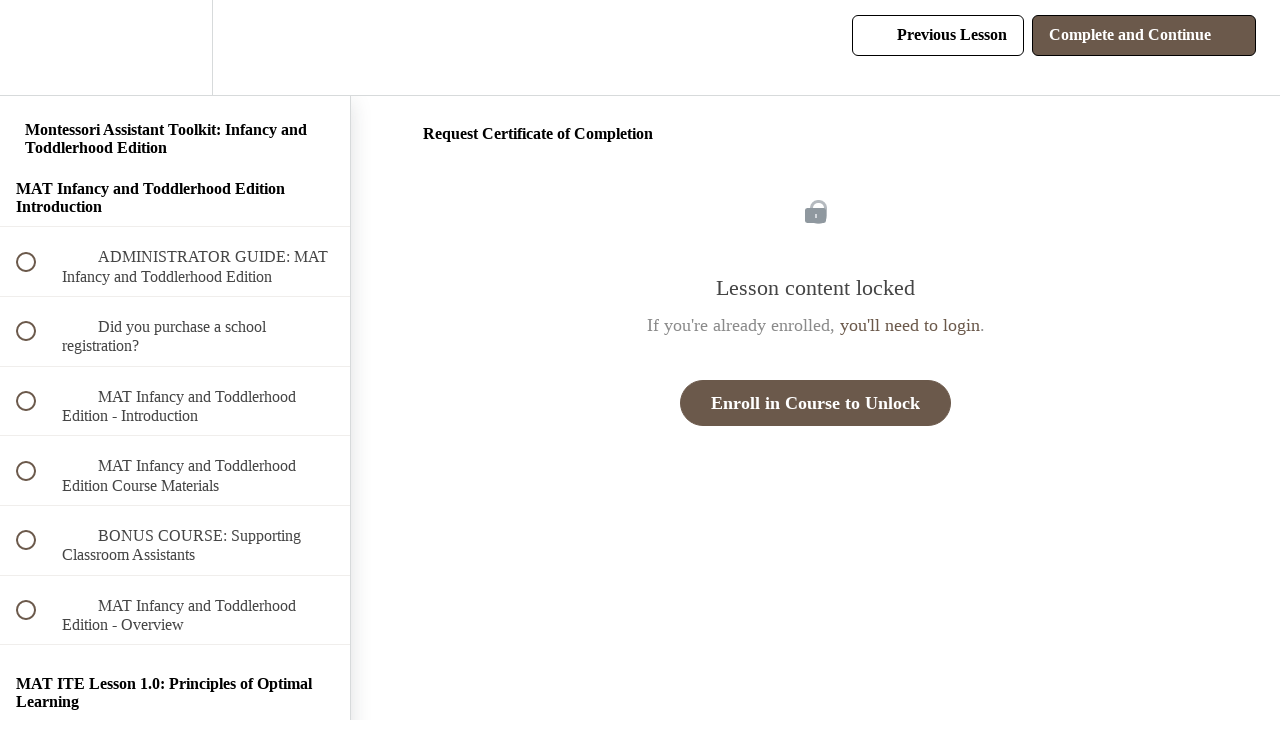

--- FILE ---
content_type: text/html; charset=utf-8
request_url: https://courses.trilliummontessori.org/courses/montessori-assistant-toolkit-ite/lectures/30078137
body_size: 30367
content:
<!DOCTYPE html>
<html>
  <head>
    <script src="https://releases.transloadit.com/uppy/v4.18.0/uppy.min.js"></script><link rel="stylesheet" href="https://releases.transloadit.com/uppy/v4.18.0/uppy.min.css" />
    <link href='https://static-media.hotmart.com/xUskS5g6f-X6-PDJ8yBswPmGBg8=/32x32/https://d2vvqscadf4c1f.cloudfront.net/fWHImkuQQ8O253PAb6cf_Trillium%20Flower%20and%20circle.png' rel='icon' type='image/png'>

<link href='https://static-media.hotmart.com/TUbCRjWSJvlSKDlbbDF7rGYo7Nc=/72x72/https://d2vvqscadf4c1f.cloudfront.net/fWHImkuQQ8O253PAb6cf_Trillium%20Flower%20and%20circle.png' rel='apple-touch-icon' type='image/png'>

<link href='https://static-media.hotmart.com/4aX4NcuWWjOAzEuaPMH6P0GsPHg=/144x144/https://d2vvqscadf4c1f.cloudfront.net/fWHImkuQQ8O253PAb6cf_Trillium%20Flower%20and%20circle.png' rel='apple-touch-icon' type='image/png'>

<link href='https://static-media.hotmart.com/WNi1paDy7_POOBtzGmyZ7hs8QWU=/320x345/https://uploads.teachablecdn.com/attachments/AHvI7EWtSWKi5s7Y4nd8_Teachable+Courses+Hero+Header.jpg' rel='apple-touch-startup-image' type='image/png'>

<link href='https://static-media.hotmart.com/0smDXUCq1lSLhcCyTrSFqB80U4s=/640x690/https://uploads.teachablecdn.com/attachments/AHvI7EWtSWKi5s7Y4nd8_Teachable+Courses+Hero+Header.jpg' rel='apple-touch-startup-image' type='image/png'>

<meta name='apple-mobile-web-app-capable' content='yes' />
<meta charset="UTF-8">
<meta name="csrf-param" content="authenticity_token" />
<meta name="csrf-token" content="sXlf_GTtxhS7KNSs0qObWL7f9oXV__2kBMEDA_y2WGF9G1yAC19X5tZtNWl0Nw_UnEHPUqP6HtWdkviQYYAiXA" />
<link rel="stylesheet" href="https://fedora.teachablecdn.com/assets/bootstrap-748e653be2be27c8e709ced95eab64a05c870fcc9544b56e33dfe1a9a539317d.css" data-turbolinks-track="true" /><link href="https://teachable-themeable.learning.teachable.com/themecss/production/base.css?_=230c431750ce&amp;brand_course_heading=%23ffffff&amp;brand_heading=%232b2b2b&amp;brand_homepage_heading=%23ffffff&amp;brand_navbar_fixed_text=%23000000&amp;brand_navbar_text=%23000000&amp;brand_primary=%23ffffff&amp;brand_secondary=%236B594B&amp;brand_text=%232b2b2b&amp;font=Alegreya&amp;logged_out_homepage_background_image_overlay=0.0&amp;logged_out_homepage_background_image_url=https%3A%2F%2Fuploads.teachablecdn.com%2Fattachments%2FAHvI7EWtSWKi5s7Y4nd8_Teachable%2BCourses%2BHero%2BHeader.jpg&amp;show_login=true&amp;show_signup=false" rel="stylesheet" data-turbolinks-track="true"></link>
<title>Request Certificate of Completion | Trillium Montessori Courses</title>
<meta name="description" content="Gain essential skills in child development and classroom support for the Montessori infant and toddler environment.">
<link rel="canonical" href="https://courses.trilliummontessori.org/courses/1305704/lectures/30078137">
<meta property="og:description" content="Gain essential skills in child development and classroom support for the Montessori infant and toddler environment.">
<meta property="og:image" content="https://uploads.teachablecdn.com/attachments/VxgwB788TduxVi83BnTd_Montessori+Assistant+Toolkit+0-3.jpeg">
<meta property="og:title" content="Request Certificate of Completion">
<meta property="og:type" content="website">
<meta property="og:url" content="https://courses.trilliummontessori.org/courses/1305704/lectures/30078137">
<meta name="brand_video_player_color" content="#a1a1a1">
<meta name="site_title" content="Trillium Montessori Courses">
<style>
a {
    color: #6B594B;
}</style>
<script src='//fast.wistia.com/assets/external/E-v1.js'></script>
<script
  src='https://www.recaptcha.net/recaptcha/api.js'
  async
  defer></script>



      <meta name="asset_host" content="https://fedora.teachablecdn.com">
     <script>
  (function () {
    const origCreateElement = Document.prototype.createElement;
    Document.prototype.createElement = function () {
      const el = origCreateElement.apply(this, arguments);
      if (arguments[0].toLowerCase() === "video") {
        const observer = new MutationObserver(() => {
          if (
            el.src &&
            el.src.startsWith("data:video") &&
            el.autoplay &&
            el.style.display === "none"
          ) {
            el.removeAttribute("autoplay");
            el.autoplay = false;
            el.style.display = "none";
            observer.disconnect();
          }
        });
        observer.observe(el, {
          attributes: true,
          attributeFilter: ["src", "autoplay", "style"],
        });
      }
      return el;
    };
  })();
</script>
<script src="https://fedora.teachablecdn.com/packs/student-globals--1463f1f1bdf1bb9a431c.js"></script><script src="https://fedora.teachablecdn.com/packs/student-legacy--38db0977d3748059802d.js"></script><script src="https://fedora.teachablecdn.com/packs/student--e4ea9b8f25228072afe8.js"></script>
<meta id='iris-url' data-iris-url=https://eventable.internal.teachable.com />
<script type="text/javascript">
  window.heap=window.heap||[],heap.load=function(e,t){window.heap.appid=e,window.heap.config=t=t||{};var r=document.createElement("script");r.type="text/javascript",r.async=!0,r.src="https://cdn.heapanalytics.com/js/heap-"+e+".js";var a=document.getElementsByTagName("script")[0];a.parentNode.insertBefore(r,a);for(var n=function(e){return function(){heap.push([e].concat(Array.prototype.slice.call(arguments,0)))}},p=["addEventProperties","addUserProperties","clearEventProperties","identify","resetIdentity","removeEventProperty","setEventProperties","track","unsetEventProperty"],o=0;o<p.length;o++)heap[p[o]]=n(p[o])},heap.load("318805607");
  window.heapShouldTrackUser = true;
</script>


<script type="text/javascript">
  var _user_id = ''; // Set to the user's ID, username, or email address, or '' if not yet known.
  var _session_id = '0d80728329aa10b6b7870222a8e02163'; // Set to a unique session ID for the visitor's current browsing session.

  var _sift = window._sift = window._sift || [];
  _sift.push(['_setAccount', '2e541754ec']);
  _sift.push(['_setUserId', _user_id]);
  _sift.push(['_setSessionId', _session_id]);
  _sift.push(['_trackPageview']);

  (function() {
    function ls() {
      var e = document.createElement('script');
      e.src = 'https://cdn.sift.com/s.js';
      document.body.appendChild(e);
    }
    if (window.attachEvent) {
      window.attachEvent('onload', ls);
    } else {
      window.addEventListener('load', ls, false);
    }
  })();
</script>


<!-- Facebook Pixel Code -->
<script>
  !function(f,b,e,v,n,t,s)
  {if(f.fbq)return;n=f.fbq=function(){n.callMethod?
  n.callMethod.apply(n,arguments):n.queue.push(arguments)};
  if(!f._fbq)f._fbq=n;n.push=n;n.loaded=!0;n.version='2.0';
  n.queue=[];t=b.createElement(e);t.async=!0;
  t.src=v;s=b.getElementsByTagName(e)[0];
  s.parentNode.insertBefore(t,s)}(window, document,'script',
  'https://connect.facebook.net/en_US/fbevents.js');
  fbq('init', '1697491683816623');
  fbq('track', 'PageView');
</script>
<noscript><img height="1" width="1" style="display:none"
  src="https://www.facebook.com/tr?id=1697491683816623&ev=PageView&noscript=1"
/></noscript>
<!-- End Facebook Pixel Code -->
<script type="text/javascript">!function(e,t){(e=t.createElement("script")).src="https://cdn.convertbox.com/convertbox/js/embed.js",e.id="app-convertbox-script",e.async=true,e.dataset.uuid="923fb73e-5b70-4daf-bf48-6824f3aacd33",document.getElementsByTagName("head")[0].appendChild(e)}(window,document);</script>

<!-- Google tag (gtag.js) -->
<script async src="https://www.googletagmanager.com/gtag/js?id=G-GSMC1N69W1"></script>
<script>
  window.dataLayer = window.dataLayer || [];
  function gtag(){dataLayer.push(arguments);}
  gtag('js', new Date());

  gtag('config', 'G-GSMC1N69W1');
</script>


<!-- Google tag (gtag.js) -->
<script async src="https://www.googletagmanager.com/gtag/js?id=G-SL8LSCXHSV"></script>
<script>
  window.dataLayer = window.dataLayer || [];
  function gtag(){dataLayer.push(arguments);}
  gtag('js', new Date());

  gtag('config', 'G-SL8LSCXHSV', {
    'user_id': '',
    'school_id': '17532',
    'school_domain': 'courses.trilliummontessori.org'
  });
</script>

<!-- Facebook Pixel Code -->
<script>
  var ownerPixelId = '744327169705304'
  !function(f,b,e,v,n,t,s)
  {if(f.fbq)return;n=f.fbq=function(){n.callMethod?
  n.callMethod.apply(n,arguments):n.queue.push(arguments)};
  if(!f.fbq)f.fbq=n;n.push=n;n.loaded=!0;n.version='2.0';
  n.queue=[];t=b.createElement(e);t.async=!0;
  t.src=v;s=b.getElementsByTagName(e)[0];
  s.parentNode.insertBefore(t,s)}(window, document,'script',
  'https://connect.facebook.net/en_US/fbevents.js');
  fbq('dataProcessingOptions', ['LDU'], 0, 0);
  fbq('init', '744327169705304');
  fbq('track', 'PageView');
</script>
<noscript>
  <img height="1" width="1" style="display:none" src="https://www.facebook.com/tr?id=744327169705304&ev=PageView&noscript=1"/>
</noscript>

<!-- End Facebook Pixel Code -->


<meta http-equiv="X-UA-Compatible" content="IE=edge">
<script type="text/javascript">window.NREUM||(NREUM={});NREUM.info={"beacon":"bam.nr-data.net","errorBeacon":"bam.nr-data.net","licenseKey":"NRBR-08e3a2ada38dc55a529","applicationID":"1065060701","transactionName":"dAxdTUFZXVQEQh0JAFQXRktWRR5LCV9F","queueTime":0,"applicationTime":254,"agent":""}</script>
<script type="text/javascript">(window.NREUM||(NREUM={})).init={privacy:{cookies_enabled:true},ajax:{deny_list:["bam.nr-data.net"]},feature_flags:["soft_nav"],distributed_tracing:{enabled:true}};(window.NREUM||(NREUM={})).loader_config={agentID:"1103368432",accountID:"4102727",trustKey:"27503",xpid:"UAcHU1FRDxABVFdXBwcHUVQA",licenseKey:"NRBR-08e3a2ada38dc55a529",applicationID:"1065060701",browserID:"1103368432"};;/*! For license information please see nr-loader-spa-1.308.0.min.js.LICENSE.txt */
(()=>{var e,t,r={384:(e,t,r)=>{"use strict";r.d(t,{NT:()=>a,US:()=>u,Zm:()=>o,bQ:()=>d,dV:()=>c,pV:()=>l});var n=r(6154),i=r(1863),s=r(1910);const a={beacon:"bam.nr-data.net",errorBeacon:"bam.nr-data.net"};function o(){return n.gm.NREUM||(n.gm.NREUM={}),void 0===n.gm.newrelic&&(n.gm.newrelic=n.gm.NREUM),n.gm.NREUM}function c(){let e=o();return e.o||(e.o={ST:n.gm.setTimeout,SI:n.gm.setImmediate||n.gm.setInterval,CT:n.gm.clearTimeout,XHR:n.gm.XMLHttpRequest,REQ:n.gm.Request,EV:n.gm.Event,PR:n.gm.Promise,MO:n.gm.MutationObserver,FETCH:n.gm.fetch,WS:n.gm.WebSocket},(0,s.i)(...Object.values(e.o))),e}function d(e,t){let r=o();r.initializedAgents??={},t.initializedAt={ms:(0,i.t)(),date:new Date},r.initializedAgents[e]=t}function u(e,t){o()[e]=t}function l(){return function(){let e=o();const t=e.info||{};e.info={beacon:a.beacon,errorBeacon:a.errorBeacon,...t}}(),function(){let e=o();const t=e.init||{};e.init={...t}}(),c(),function(){let e=o();const t=e.loader_config||{};e.loader_config={...t}}(),o()}},782:(e,t,r)=>{"use strict";r.d(t,{T:()=>n});const n=r(860).K7.pageViewTiming},860:(e,t,r)=>{"use strict";r.d(t,{$J:()=>u,K7:()=>c,P3:()=>d,XX:()=>i,Yy:()=>o,df:()=>s,qY:()=>n,v4:()=>a});const n="events",i="jserrors",s="browser/blobs",a="rum",o="browser/logs",c={ajax:"ajax",genericEvents:"generic_events",jserrors:i,logging:"logging",metrics:"metrics",pageAction:"page_action",pageViewEvent:"page_view_event",pageViewTiming:"page_view_timing",sessionReplay:"session_replay",sessionTrace:"session_trace",softNav:"soft_navigations",spa:"spa"},d={[c.pageViewEvent]:1,[c.pageViewTiming]:2,[c.metrics]:3,[c.jserrors]:4,[c.spa]:5,[c.ajax]:6,[c.sessionTrace]:7,[c.softNav]:8,[c.sessionReplay]:9,[c.logging]:10,[c.genericEvents]:11},u={[c.pageViewEvent]:a,[c.pageViewTiming]:n,[c.ajax]:n,[c.spa]:n,[c.softNav]:n,[c.metrics]:i,[c.jserrors]:i,[c.sessionTrace]:s,[c.sessionReplay]:s,[c.logging]:o,[c.genericEvents]:"ins"}},944:(e,t,r)=>{"use strict";r.d(t,{R:()=>i});var n=r(3241);function i(e,t){"function"==typeof console.debug&&(console.debug("New Relic Warning: https://github.com/newrelic/newrelic-browser-agent/blob/main/docs/warning-codes.md#".concat(e),t),(0,n.W)({agentIdentifier:null,drained:null,type:"data",name:"warn",feature:"warn",data:{code:e,secondary:t}}))}},993:(e,t,r)=>{"use strict";r.d(t,{A$:()=>s,ET:()=>a,TZ:()=>o,p_:()=>i});var n=r(860);const i={ERROR:"ERROR",WARN:"WARN",INFO:"INFO",DEBUG:"DEBUG",TRACE:"TRACE"},s={OFF:0,ERROR:1,WARN:2,INFO:3,DEBUG:4,TRACE:5},a="log",o=n.K7.logging},1541:(e,t,r)=>{"use strict";r.d(t,{U:()=>i,f:()=>n});const n={MFE:"MFE",BA:"BA"};function i(e,t){if(2!==t?.harvestEndpointVersion)return{};const r=t.agentRef.runtime.appMetadata.agents[0].entityGuid;return e?{"source.id":e.id,"source.name":e.name,"source.type":e.type,"parent.id":e.parent?.id||r,"parent.type":e.parent?.type||n.BA}:{"entity.guid":r,appId:t.agentRef.info.applicationID}}},1687:(e,t,r)=>{"use strict";r.d(t,{Ak:()=>d,Ze:()=>h,x3:()=>u});var n=r(3241),i=r(7836),s=r(3606),a=r(860),o=r(2646);const c={};function d(e,t){const r={staged:!1,priority:a.P3[t]||0};l(e),c[e].get(t)||c[e].set(t,r)}function u(e,t){e&&c[e]&&(c[e].get(t)&&c[e].delete(t),p(e,t,!1),c[e].size&&f(e))}function l(e){if(!e)throw new Error("agentIdentifier required");c[e]||(c[e]=new Map)}function h(e="",t="feature",r=!1){if(l(e),!e||!c[e].get(t)||r)return p(e,t);c[e].get(t).staged=!0,f(e)}function f(e){const t=Array.from(c[e]);t.every(([e,t])=>t.staged)&&(t.sort((e,t)=>e[1].priority-t[1].priority),t.forEach(([t])=>{c[e].delete(t),p(e,t)}))}function p(e,t,r=!0){const a=e?i.ee.get(e):i.ee,c=s.i.handlers;if(!a.aborted&&a.backlog&&c){if((0,n.W)({agentIdentifier:e,type:"lifecycle",name:"drain",feature:t}),r){const e=a.backlog[t],r=c[t];if(r){for(let t=0;e&&t<e.length;++t)g(e[t],r);Object.entries(r).forEach(([e,t])=>{Object.values(t||{}).forEach(t=>{t[0]?.on&&t[0]?.context()instanceof o.y&&t[0].on(e,t[1])})})}}a.isolatedBacklog||delete c[t],a.backlog[t]=null,a.emit("drain-"+t,[])}}function g(e,t){var r=e[1];Object.values(t[r]||{}).forEach(t=>{var r=e[0];if(t[0]===r){var n=t[1],i=e[3],s=e[2];n.apply(i,s)}})}},1738:(e,t,r)=>{"use strict";r.d(t,{U:()=>f,Y:()=>h});var n=r(3241),i=r(9908),s=r(1863),a=r(944),o=r(5701),c=r(3969),d=r(8362),u=r(860),l=r(4261);function h(e,t,r,s){const h=s||r;!h||h[e]&&h[e]!==d.d.prototype[e]||(h[e]=function(){(0,i.p)(c.xV,["API/"+e+"/called"],void 0,u.K7.metrics,r.ee),(0,n.W)({agentIdentifier:r.agentIdentifier,drained:!!o.B?.[r.agentIdentifier],type:"data",name:"api",feature:l.Pl+e,data:{}});try{return t.apply(this,arguments)}catch(e){(0,a.R)(23,e)}})}function f(e,t,r,n,a){const o=e.info;null===r?delete o.jsAttributes[t]:o.jsAttributes[t]=r,(a||null===r)&&(0,i.p)(l.Pl+n,[(0,s.t)(),t,r],void 0,"session",e.ee)}},1741:(e,t,r)=>{"use strict";r.d(t,{W:()=>s});var n=r(944),i=r(4261);class s{#e(e,...t){if(this[e]!==s.prototype[e])return this[e](...t);(0,n.R)(35,e)}addPageAction(e,t){return this.#e(i.hG,e,t)}register(e){return this.#e(i.eY,e)}recordCustomEvent(e,t){return this.#e(i.fF,e,t)}setPageViewName(e,t){return this.#e(i.Fw,e,t)}setCustomAttribute(e,t,r){return this.#e(i.cD,e,t,r)}noticeError(e,t){return this.#e(i.o5,e,t)}setUserId(e,t=!1){return this.#e(i.Dl,e,t)}setApplicationVersion(e){return this.#e(i.nb,e)}setErrorHandler(e){return this.#e(i.bt,e)}addRelease(e,t){return this.#e(i.k6,e,t)}log(e,t){return this.#e(i.$9,e,t)}start(){return this.#e(i.d3)}finished(e){return this.#e(i.BL,e)}recordReplay(){return this.#e(i.CH)}pauseReplay(){return this.#e(i.Tb)}addToTrace(e){return this.#e(i.U2,e)}setCurrentRouteName(e){return this.#e(i.PA,e)}interaction(e){return this.#e(i.dT,e)}wrapLogger(e,t,r){return this.#e(i.Wb,e,t,r)}measure(e,t){return this.#e(i.V1,e,t)}consent(e){return this.#e(i.Pv,e)}}},1863:(e,t,r)=>{"use strict";function n(){return Math.floor(performance.now())}r.d(t,{t:()=>n})},1910:(e,t,r)=>{"use strict";r.d(t,{i:()=>s});var n=r(944);const i=new Map;function s(...e){return e.every(e=>{if(i.has(e))return i.get(e);const t="function"==typeof e?e.toString():"",r=t.includes("[native code]"),s=t.includes("nrWrapper");return r||s||(0,n.R)(64,e?.name||t),i.set(e,r),r})}},2555:(e,t,r)=>{"use strict";r.d(t,{D:()=>o,f:()=>a});var n=r(384),i=r(8122);const s={beacon:n.NT.beacon,errorBeacon:n.NT.errorBeacon,licenseKey:void 0,applicationID:void 0,sa:void 0,queueTime:void 0,applicationTime:void 0,ttGuid:void 0,user:void 0,account:void 0,product:void 0,extra:void 0,jsAttributes:{},userAttributes:void 0,atts:void 0,transactionName:void 0,tNamePlain:void 0};function a(e){try{return!!e.licenseKey&&!!e.errorBeacon&&!!e.applicationID}catch(e){return!1}}const o=e=>(0,i.a)(e,s)},2614:(e,t,r)=>{"use strict";r.d(t,{BB:()=>a,H3:()=>n,g:()=>d,iL:()=>c,tS:()=>o,uh:()=>i,wk:()=>s});const n="NRBA",i="SESSION",s=144e5,a=18e5,o={STARTED:"session-started",PAUSE:"session-pause",RESET:"session-reset",RESUME:"session-resume",UPDATE:"session-update"},c={SAME_TAB:"same-tab",CROSS_TAB:"cross-tab"},d={OFF:0,FULL:1,ERROR:2}},2646:(e,t,r)=>{"use strict";r.d(t,{y:()=>n});class n{constructor(e){this.contextId=e}}},2843:(e,t,r)=>{"use strict";r.d(t,{G:()=>s,u:()=>i});var n=r(3878);function i(e,t=!1,r,i){(0,n.DD)("visibilitychange",function(){if(t)return void("hidden"===document.visibilityState&&e());e(document.visibilityState)},r,i)}function s(e,t,r){(0,n.sp)("pagehide",e,t,r)}},3241:(e,t,r)=>{"use strict";r.d(t,{W:()=>s});var n=r(6154);const i="newrelic";function s(e={}){try{n.gm.dispatchEvent(new CustomEvent(i,{detail:e}))}catch(e){}}},3304:(e,t,r)=>{"use strict";r.d(t,{A:()=>s});var n=r(7836);const i=()=>{const e=new WeakSet;return(t,r)=>{if("object"==typeof r&&null!==r){if(e.has(r))return;e.add(r)}return r}};function s(e){try{return JSON.stringify(e,i())??""}catch(e){try{n.ee.emit("internal-error",[e])}catch(e){}return""}}},3333:(e,t,r)=>{"use strict";r.d(t,{$v:()=>u,TZ:()=>n,Xh:()=>c,Zp:()=>i,kd:()=>d,mq:()=>o,nf:()=>a,qN:()=>s});const n=r(860).K7.genericEvents,i=["auxclick","click","copy","keydown","paste","scrollend"],s=["focus","blur"],a=4,o=1e3,c=2e3,d=["PageAction","UserAction","BrowserPerformance"],u={RESOURCES:"experimental.resources",REGISTER:"register"}},3434:(e,t,r)=>{"use strict";r.d(t,{Jt:()=>s,YM:()=>d});var n=r(7836),i=r(5607);const s="nr@original:".concat(i.W),a=50;var o=Object.prototype.hasOwnProperty,c=!1;function d(e,t){return e||(e=n.ee),r.inPlace=function(e,t,n,i,s){n||(n="");const a="-"===n.charAt(0);for(let o=0;o<t.length;o++){const c=t[o],d=e[c];l(d)||(e[c]=r(d,a?c+n:n,i,c,s))}},r.flag=s,r;function r(t,r,n,c,d){return l(t)?t:(r||(r=""),nrWrapper[s]=t,function(e,t,r){if(Object.defineProperty&&Object.keys)try{return Object.keys(e).forEach(function(r){Object.defineProperty(t,r,{get:function(){return e[r]},set:function(t){return e[r]=t,t}})}),t}catch(e){u([e],r)}for(var n in e)o.call(e,n)&&(t[n]=e[n])}(t,nrWrapper,e),nrWrapper);function nrWrapper(){var s,o,l,h;let f;try{o=this,s=[...arguments],l="function"==typeof n?n(s,o):n||{}}catch(t){u([t,"",[s,o,c],l],e)}i(r+"start",[s,o,c],l,d);const p=performance.now();let g;try{return h=t.apply(o,s),g=performance.now(),h}catch(e){throw g=performance.now(),i(r+"err",[s,o,e],l,d),f=e,f}finally{const e=g-p,t={start:p,end:g,duration:e,isLongTask:e>=a,methodName:c,thrownError:f};t.isLongTask&&i("long-task",[t,o],l,d),i(r+"end",[s,o,h],l,d)}}}function i(r,n,i,s){if(!c||t){var a=c;c=!0;try{e.emit(r,n,i,t,s)}catch(t){u([t,r,n,i],e)}c=a}}}function u(e,t){t||(t=n.ee);try{t.emit("internal-error",e)}catch(e){}}function l(e){return!(e&&"function"==typeof e&&e.apply&&!e[s])}},3606:(e,t,r)=>{"use strict";r.d(t,{i:()=>s});var n=r(9908);s.on=a;var i=s.handlers={};function s(e,t,r,s){a(s||n.d,i,e,t,r)}function a(e,t,r,i,s){s||(s="feature"),e||(e=n.d);var a=t[s]=t[s]||{};(a[r]=a[r]||[]).push([e,i])}},3738:(e,t,r)=>{"use strict";r.d(t,{He:()=>i,Kp:()=>o,Lc:()=>d,Rz:()=>u,TZ:()=>n,bD:()=>s,d3:()=>a,jx:()=>l,sl:()=>h,uP:()=>c});const n=r(860).K7.sessionTrace,i="bstResource",s="resource",a="-start",o="-end",c="fn"+a,d="fn"+o,u="pushState",l=1e3,h=3e4},3785:(e,t,r)=>{"use strict";r.d(t,{R:()=>c,b:()=>d});var n=r(9908),i=r(1863),s=r(860),a=r(3969),o=r(993);function c(e,t,r={},c=o.p_.INFO,d=!0,u,l=(0,i.t)()){(0,n.p)(a.xV,["API/logging/".concat(c.toLowerCase(),"/called")],void 0,s.K7.metrics,e),(0,n.p)(o.ET,[l,t,r,c,d,u],void 0,s.K7.logging,e)}function d(e){return"string"==typeof e&&Object.values(o.p_).some(t=>t===e.toUpperCase().trim())}},3878:(e,t,r)=>{"use strict";function n(e,t){return{capture:e,passive:!1,signal:t}}function i(e,t,r=!1,i){window.addEventListener(e,t,n(r,i))}function s(e,t,r=!1,i){document.addEventListener(e,t,n(r,i))}r.d(t,{DD:()=>s,jT:()=>n,sp:()=>i})},3962:(e,t,r)=>{"use strict";r.d(t,{AM:()=>a,O2:()=>l,OV:()=>s,Qu:()=>h,TZ:()=>c,ih:()=>f,pP:()=>o,t1:()=>u,tC:()=>i,wD:()=>d});var n=r(860);const i=["click","keydown","submit"],s="popstate",a="api",o="initialPageLoad",c=n.K7.softNav,d=5e3,u=500,l={INITIAL_PAGE_LOAD:"",ROUTE_CHANGE:1,UNSPECIFIED:2},h={INTERACTION:1,AJAX:2,CUSTOM_END:3,CUSTOM_TRACER:4},f={IP:"in progress",PF:"pending finish",FIN:"finished",CAN:"cancelled"}},3969:(e,t,r)=>{"use strict";r.d(t,{TZ:()=>n,XG:()=>o,rs:()=>i,xV:()=>a,z_:()=>s});const n=r(860).K7.metrics,i="sm",s="cm",a="storeSupportabilityMetrics",o="storeEventMetrics"},4234:(e,t,r)=>{"use strict";r.d(t,{W:()=>s});var n=r(7836),i=r(1687);class s{constructor(e,t){this.agentIdentifier=e,this.ee=n.ee.get(e),this.featureName=t,this.blocked=!1}deregisterDrain(){(0,i.x3)(this.agentIdentifier,this.featureName)}}},4261:(e,t,r)=>{"use strict";r.d(t,{$9:()=>u,BL:()=>c,CH:()=>p,Dl:()=>R,Fw:()=>w,PA:()=>v,Pl:()=>n,Pv:()=>A,Tb:()=>h,U2:()=>a,V1:()=>E,Wb:()=>T,bt:()=>y,cD:()=>b,d3:()=>x,dT:()=>d,eY:()=>g,fF:()=>f,hG:()=>s,hw:()=>i,k6:()=>o,nb:()=>m,o5:()=>l});const n="api-",i=n+"ixn-",s="addPageAction",a="addToTrace",o="addRelease",c="finished",d="interaction",u="log",l="noticeError",h="pauseReplay",f="recordCustomEvent",p="recordReplay",g="register",m="setApplicationVersion",v="setCurrentRouteName",b="setCustomAttribute",y="setErrorHandler",w="setPageViewName",R="setUserId",x="start",T="wrapLogger",E="measure",A="consent"},5205:(e,t,r)=>{"use strict";r.d(t,{j:()=>S});var n=r(384),i=r(1741);var s=r(2555),a=r(3333);const o=e=>{if(!e||"string"!=typeof e)return!1;try{document.createDocumentFragment().querySelector(e)}catch{return!1}return!0};var c=r(2614),d=r(944),u=r(8122);const l="[data-nr-mask]",h=e=>(0,u.a)(e,(()=>{const e={feature_flags:[],experimental:{allow_registered_children:!1,resources:!1},mask_selector:"*",block_selector:"[data-nr-block]",mask_input_options:{color:!1,date:!1,"datetime-local":!1,email:!1,month:!1,number:!1,range:!1,search:!1,tel:!1,text:!1,time:!1,url:!1,week:!1,textarea:!1,select:!1,password:!0}};return{ajax:{deny_list:void 0,block_internal:!0,enabled:!0,autoStart:!0},api:{get allow_registered_children(){return e.feature_flags.includes(a.$v.REGISTER)||e.experimental.allow_registered_children},set allow_registered_children(t){e.experimental.allow_registered_children=t},duplicate_registered_data:!1},browser_consent_mode:{enabled:!1},distributed_tracing:{enabled:void 0,exclude_newrelic_header:void 0,cors_use_newrelic_header:void 0,cors_use_tracecontext_headers:void 0,allowed_origins:void 0},get feature_flags(){return e.feature_flags},set feature_flags(t){e.feature_flags=t},generic_events:{enabled:!0,autoStart:!0},harvest:{interval:30},jserrors:{enabled:!0,autoStart:!0},logging:{enabled:!0,autoStart:!0},metrics:{enabled:!0,autoStart:!0},obfuscate:void 0,page_action:{enabled:!0},page_view_event:{enabled:!0,autoStart:!0},page_view_timing:{enabled:!0,autoStart:!0},performance:{capture_marks:!1,capture_measures:!1,capture_detail:!0,resources:{get enabled(){return e.feature_flags.includes(a.$v.RESOURCES)||e.experimental.resources},set enabled(t){e.experimental.resources=t},asset_types:[],first_party_domains:[],ignore_newrelic:!0}},privacy:{cookies_enabled:!0},proxy:{assets:void 0,beacon:void 0},session:{expiresMs:c.wk,inactiveMs:c.BB},session_replay:{autoStart:!0,enabled:!1,preload:!1,sampling_rate:10,error_sampling_rate:100,collect_fonts:!1,inline_images:!1,fix_stylesheets:!0,mask_all_inputs:!0,get mask_text_selector(){return e.mask_selector},set mask_text_selector(t){o(t)?e.mask_selector="".concat(t,",").concat(l):""===t||null===t?e.mask_selector=l:(0,d.R)(5,t)},get block_class(){return"nr-block"},get ignore_class(){return"nr-ignore"},get mask_text_class(){return"nr-mask"},get block_selector(){return e.block_selector},set block_selector(t){o(t)?e.block_selector+=",".concat(t):""!==t&&(0,d.R)(6,t)},get mask_input_options(){return e.mask_input_options},set mask_input_options(t){t&&"object"==typeof t?e.mask_input_options={...t,password:!0}:(0,d.R)(7,t)}},session_trace:{enabled:!0,autoStart:!0},soft_navigations:{enabled:!0,autoStart:!0},spa:{enabled:!0,autoStart:!0},ssl:void 0,user_actions:{enabled:!0,elementAttributes:["id","className","tagName","type"]}}})());var f=r(6154),p=r(9324);let g=0;const m={buildEnv:p.F3,distMethod:p.Xs,version:p.xv,originTime:f.WN},v={consented:!1},b={appMetadata:{},get consented(){return this.session?.state?.consent||v.consented},set consented(e){v.consented=e},customTransaction:void 0,denyList:void 0,disabled:!1,harvester:void 0,isolatedBacklog:!1,isRecording:!1,loaderType:void 0,maxBytes:3e4,obfuscator:void 0,onerror:void 0,ptid:void 0,releaseIds:{},session:void 0,timeKeeper:void 0,registeredEntities:[],jsAttributesMetadata:{bytes:0},get harvestCount(){return++g}},y=e=>{const t=(0,u.a)(e,b),r=Object.keys(m).reduce((e,t)=>(e[t]={value:m[t],writable:!1,configurable:!0,enumerable:!0},e),{});return Object.defineProperties(t,r)};var w=r(5701);const R=e=>{const t=e.startsWith("http");e+="/",r.p=t?e:"https://"+e};var x=r(7836),T=r(3241);const E={accountID:void 0,trustKey:void 0,agentID:void 0,licenseKey:void 0,applicationID:void 0,xpid:void 0},A=e=>(0,u.a)(e,E),_=new Set;function S(e,t={},r,a){let{init:o,info:c,loader_config:d,runtime:u={},exposed:l=!0}=t;if(!c){const e=(0,n.pV)();o=e.init,c=e.info,d=e.loader_config}e.init=h(o||{}),e.loader_config=A(d||{}),c.jsAttributes??={},f.bv&&(c.jsAttributes.isWorker=!0),e.info=(0,s.D)(c);const p=e.init,g=[c.beacon,c.errorBeacon];_.has(e.agentIdentifier)||(p.proxy.assets&&(R(p.proxy.assets),g.push(p.proxy.assets)),p.proxy.beacon&&g.push(p.proxy.beacon),e.beacons=[...g],function(e){const t=(0,n.pV)();Object.getOwnPropertyNames(i.W.prototype).forEach(r=>{const n=i.W.prototype[r];if("function"!=typeof n||"constructor"===n)return;let s=t[r];e[r]&&!1!==e.exposed&&"micro-agent"!==e.runtime?.loaderType&&(t[r]=(...t)=>{const n=e[r](...t);return s?s(...t):n})})}(e),(0,n.US)("activatedFeatures",w.B)),u.denyList=[...p.ajax.deny_list||[],...p.ajax.block_internal?g:[]],u.ptid=e.agentIdentifier,u.loaderType=r,e.runtime=y(u),_.has(e.agentIdentifier)||(e.ee=x.ee.get(e.agentIdentifier),e.exposed=l,(0,T.W)({agentIdentifier:e.agentIdentifier,drained:!!w.B?.[e.agentIdentifier],type:"lifecycle",name:"initialize",feature:void 0,data:e.config})),_.add(e.agentIdentifier)}},5270:(e,t,r)=>{"use strict";r.d(t,{Aw:()=>a,SR:()=>s,rF:()=>o});var n=r(384),i=r(7767);function s(e){return!!(0,n.dV)().o.MO&&(0,i.V)(e)&&!0===e?.session_trace.enabled}function a(e){return!0===e?.session_replay.preload&&s(e)}function o(e,t){try{if("string"==typeof t?.type){if("password"===t.type.toLowerCase())return"*".repeat(e?.length||0);if(void 0!==t?.dataset?.nrUnmask||t?.classList?.contains("nr-unmask"))return e}}catch(e){}return"string"==typeof e?e.replace(/[\S]/g,"*"):"*".repeat(e?.length||0)}},5289:(e,t,r)=>{"use strict";r.d(t,{GG:()=>a,Qr:()=>c,sB:()=>o});var n=r(3878),i=r(6389);function s(){return"undefined"==typeof document||"complete"===document.readyState}function a(e,t){if(s())return e();const r=(0,i.J)(e),a=setInterval(()=>{s()&&(clearInterval(a),r())},500);(0,n.sp)("load",r,t)}function o(e){if(s())return e();(0,n.DD)("DOMContentLoaded",e)}function c(e){if(s())return e();(0,n.sp)("popstate",e)}},5607:(e,t,r)=>{"use strict";r.d(t,{W:()=>n});const n=(0,r(9566).bz)()},5701:(e,t,r)=>{"use strict";r.d(t,{B:()=>s,t:()=>a});var n=r(3241);const i=new Set,s={};function a(e,t){const r=t.agentIdentifier;s[r]??={},e&&"object"==typeof e&&(i.has(r)||(t.ee.emit("rumresp",[e]),s[r]=e,i.add(r),(0,n.W)({agentIdentifier:r,loaded:!0,drained:!0,type:"lifecycle",name:"load",feature:void 0,data:e})))}},6154:(e,t,r)=>{"use strict";r.d(t,{OF:()=>d,RI:()=>i,WN:()=>h,bv:()=>s,eN:()=>f,gm:()=>a,lR:()=>l,m:()=>c,mw:()=>o,sb:()=>u});var n=r(1863);const i="undefined"!=typeof window&&!!window.document,s="undefined"!=typeof WorkerGlobalScope&&("undefined"!=typeof self&&self instanceof WorkerGlobalScope&&self.navigator instanceof WorkerNavigator||"undefined"!=typeof globalThis&&globalThis instanceof WorkerGlobalScope&&globalThis.navigator instanceof WorkerNavigator),a=i?window:"undefined"!=typeof WorkerGlobalScope&&("undefined"!=typeof self&&self instanceof WorkerGlobalScope&&self||"undefined"!=typeof globalThis&&globalThis instanceof WorkerGlobalScope&&globalThis),o=Boolean("hidden"===a?.document?.visibilityState),c=""+a?.location,d=/iPad|iPhone|iPod/.test(a.navigator?.userAgent),u=d&&"undefined"==typeof SharedWorker,l=(()=>{const e=a.navigator?.userAgent?.match(/Firefox[/\s](\d+\.\d+)/);return Array.isArray(e)&&e.length>=2?+e[1]:0})(),h=Date.now()-(0,n.t)(),f=()=>"undefined"!=typeof PerformanceNavigationTiming&&a?.performance?.getEntriesByType("navigation")?.[0]?.responseStart},6344:(e,t,r)=>{"use strict";r.d(t,{BB:()=>u,Qb:()=>l,TZ:()=>i,Ug:()=>a,Vh:()=>s,_s:()=>o,bc:()=>d,yP:()=>c});var n=r(2614);const i=r(860).K7.sessionReplay,s="errorDuringReplay",a=.12,o={DomContentLoaded:0,Load:1,FullSnapshot:2,IncrementalSnapshot:3,Meta:4,Custom:5},c={[n.g.ERROR]:15e3,[n.g.FULL]:3e5,[n.g.OFF]:0},d={RESET:{message:"Session was reset",sm:"Reset"},IMPORT:{message:"Recorder failed to import",sm:"Import"},TOO_MANY:{message:"429: Too Many Requests",sm:"Too-Many"},TOO_BIG:{message:"Payload was too large",sm:"Too-Big"},CROSS_TAB:{message:"Session Entity was set to OFF on another tab",sm:"Cross-Tab"},ENTITLEMENTS:{message:"Session Replay is not allowed and will not be started",sm:"Entitlement"}},u=5e3,l={API:"api",RESUME:"resume",SWITCH_TO_FULL:"switchToFull",INITIALIZE:"initialize",PRELOAD:"preload"}},6389:(e,t,r)=>{"use strict";function n(e,t=500,r={}){const n=r?.leading||!1;let i;return(...r)=>{n&&void 0===i&&(e.apply(this,r),i=setTimeout(()=>{i=clearTimeout(i)},t)),n||(clearTimeout(i),i=setTimeout(()=>{e.apply(this,r)},t))}}function i(e){let t=!1;return(...r)=>{t||(t=!0,e.apply(this,r))}}r.d(t,{J:()=>i,s:()=>n})},6630:(e,t,r)=>{"use strict";r.d(t,{T:()=>n});const n=r(860).K7.pageViewEvent},6774:(e,t,r)=>{"use strict";r.d(t,{T:()=>n});const n=r(860).K7.jserrors},7295:(e,t,r)=>{"use strict";r.d(t,{Xv:()=>a,gX:()=>i,iW:()=>s});var n=[];function i(e){if(!e||s(e))return!1;if(0===n.length)return!0;if("*"===n[0].hostname)return!1;for(var t=0;t<n.length;t++){var r=n[t];if(r.hostname.test(e.hostname)&&r.pathname.test(e.pathname))return!1}return!0}function s(e){return void 0===e.hostname}function a(e){if(n=[],e&&e.length)for(var t=0;t<e.length;t++){let r=e[t];if(!r)continue;if("*"===r)return void(n=[{hostname:"*"}]);0===r.indexOf("http://")?r=r.substring(7):0===r.indexOf("https://")&&(r=r.substring(8));const i=r.indexOf("/");let s,a;i>0?(s=r.substring(0,i),a=r.substring(i)):(s=r,a="*");let[c]=s.split(":");n.push({hostname:o(c),pathname:o(a,!0)})}}function o(e,t=!1){const r=e.replace(/[.+?^${}()|[\]\\]/g,e=>"\\"+e).replace(/\*/g,".*?");return new RegExp((t?"^":"")+r+"$")}},7485:(e,t,r)=>{"use strict";r.d(t,{D:()=>i});var n=r(6154);function i(e){if(0===(e||"").indexOf("data:"))return{protocol:"data"};try{const t=new URL(e,location.href),r={port:t.port,hostname:t.hostname,pathname:t.pathname,search:t.search,protocol:t.protocol.slice(0,t.protocol.indexOf(":")),sameOrigin:t.protocol===n.gm?.location?.protocol&&t.host===n.gm?.location?.host};return r.port&&""!==r.port||("http:"===t.protocol&&(r.port="80"),"https:"===t.protocol&&(r.port="443")),r.pathname&&""!==r.pathname?r.pathname.startsWith("/")||(r.pathname="/".concat(r.pathname)):r.pathname="/",r}catch(e){return{}}}},7699:(e,t,r)=>{"use strict";r.d(t,{It:()=>s,KC:()=>o,No:()=>i,qh:()=>a});var n=r(860);const i=16e3,s=1e6,a="SESSION_ERROR",o={[n.K7.logging]:!0,[n.K7.genericEvents]:!1,[n.K7.jserrors]:!1,[n.K7.ajax]:!1}},7767:(e,t,r)=>{"use strict";r.d(t,{V:()=>i});var n=r(6154);const i=e=>n.RI&&!0===e?.privacy.cookies_enabled},7836:(e,t,r)=>{"use strict";r.d(t,{P:()=>o,ee:()=>c});var n=r(384),i=r(8990),s=r(2646),a=r(5607);const o="nr@context:".concat(a.W),c=function e(t,r){var n={},a={},u={},l=!1;try{l=16===r.length&&d.initializedAgents?.[r]?.runtime.isolatedBacklog}catch(e){}var h={on:p,addEventListener:p,removeEventListener:function(e,t){var r=n[e];if(!r)return;for(var i=0;i<r.length;i++)r[i]===t&&r.splice(i,1)},emit:function(e,r,n,i,s){!1!==s&&(s=!0);if(c.aborted&&!i)return;t&&s&&t.emit(e,r,n);var o=f(n);g(e).forEach(e=>{e.apply(o,r)});var d=v()[a[e]];d&&d.push([h,e,r,o]);return o},get:m,listeners:g,context:f,buffer:function(e,t){const r=v();if(t=t||"feature",h.aborted)return;Object.entries(e||{}).forEach(([e,n])=>{a[n]=t,t in r||(r[t]=[])})},abort:function(){h._aborted=!0,Object.keys(h.backlog).forEach(e=>{delete h.backlog[e]})},isBuffering:function(e){return!!v()[a[e]]},debugId:r,backlog:l?{}:t&&"object"==typeof t.backlog?t.backlog:{},isolatedBacklog:l};return Object.defineProperty(h,"aborted",{get:()=>{let e=h._aborted||!1;return e||(t&&(e=t.aborted),e)}}),h;function f(e){return e&&e instanceof s.y?e:e?(0,i.I)(e,o,()=>new s.y(o)):new s.y(o)}function p(e,t){n[e]=g(e).concat(t)}function g(e){return n[e]||[]}function m(t){return u[t]=u[t]||e(h,t)}function v(){return h.backlog}}(void 0,"globalEE"),d=(0,n.Zm)();d.ee||(d.ee=c)},8122:(e,t,r)=>{"use strict";r.d(t,{a:()=>i});var n=r(944);function i(e,t){try{if(!e||"object"!=typeof e)return(0,n.R)(3);if(!t||"object"!=typeof t)return(0,n.R)(4);const r=Object.create(Object.getPrototypeOf(t),Object.getOwnPropertyDescriptors(t)),s=0===Object.keys(r).length?e:r;for(let a in s)if(void 0!==e[a])try{if(null===e[a]){r[a]=null;continue}Array.isArray(e[a])&&Array.isArray(t[a])?r[a]=Array.from(new Set([...e[a],...t[a]])):"object"==typeof e[a]&&"object"==typeof t[a]?r[a]=i(e[a],t[a]):r[a]=e[a]}catch(e){r[a]||(0,n.R)(1,e)}return r}catch(e){(0,n.R)(2,e)}}},8139:(e,t,r)=>{"use strict";r.d(t,{u:()=>h});var n=r(7836),i=r(3434),s=r(8990),a=r(6154);const o={},c=a.gm.XMLHttpRequest,d="addEventListener",u="removeEventListener",l="nr@wrapped:".concat(n.P);function h(e){var t=function(e){return(e||n.ee).get("events")}(e);if(o[t.debugId]++)return t;o[t.debugId]=1;var r=(0,i.YM)(t,!0);function h(e){r.inPlace(e,[d,u],"-",p)}function p(e,t){return e[1]}return"getPrototypeOf"in Object&&(a.RI&&f(document,h),c&&f(c.prototype,h),f(a.gm,h)),t.on(d+"-start",function(e,t){var n=e[1];if(null!==n&&("function"==typeof n||"object"==typeof n)&&"newrelic"!==e[0]){var i=(0,s.I)(n,l,function(){var e={object:function(){if("function"!=typeof n.handleEvent)return;return n.handleEvent.apply(n,arguments)},function:n}[typeof n];return e?r(e,"fn-",null,e.name||"anonymous"):n});this.wrapped=e[1]=i}}),t.on(u+"-start",function(e){e[1]=this.wrapped||e[1]}),t}function f(e,t,...r){let n=e;for(;"object"==typeof n&&!Object.prototype.hasOwnProperty.call(n,d);)n=Object.getPrototypeOf(n);n&&t(n,...r)}},8362:(e,t,r)=>{"use strict";r.d(t,{d:()=>s});var n=r(9566),i=r(1741);class s extends i.W{agentIdentifier=(0,n.LA)(16)}},8374:(e,t,r)=>{r.nc=(()=>{try{return document?.currentScript?.nonce}catch(e){}return""})()},8990:(e,t,r)=>{"use strict";r.d(t,{I:()=>i});var n=Object.prototype.hasOwnProperty;function i(e,t,r){if(n.call(e,t))return e[t];var i=r();if(Object.defineProperty&&Object.keys)try{return Object.defineProperty(e,t,{value:i,writable:!0,enumerable:!1}),i}catch(e){}return e[t]=i,i}},9119:(e,t,r)=>{"use strict";r.d(t,{L:()=>s});var n=/([^?#]*)[^#]*(#[^?]*|$).*/,i=/([^?#]*)().*/;function s(e,t){return e?e.replace(t?n:i,"$1$2"):e}},9300:(e,t,r)=>{"use strict";r.d(t,{T:()=>n});const n=r(860).K7.ajax},9324:(e,t,r)=>{"use strict";r.d(t,{AJ:()=>a,F3:()=>i,Xs:()=>s,Yq:()=>o,xv:()=>n});const n="1.308.0",i="PROD",s="CDN",a="@newrelic/rrweb",o="1.0.1"},9566:(e,t,r)=>{"use strict";r.d(t,{LA:()=>o,ZF:()=>c,bz:()=>a,el:()=>d});var n=r(6154);const i="xxxxxxxx-xxxx-4xxx-yxxx-xxxxxxxxxxxx";function s(e,t){return e?15&e[t]:16*Math.random()|0}function a(){const e=n.gm?.crypto||n.gm?.msCrypto;let t,r=0;return e&&e.getRandomValues&&(t=e.getRandomValues(new Uint8Array(30))),i.split("").map(e=>"x"===e?s(t,r++).toString(16):"y"===e?(3&s()|8).toString(16):e).join("")}function o(e){const t=n.gm?.crypto||n.gm?.msCrypto;let r,i=0;t&&t.getRandomValues&&(r=t.getRandomValues(new Uint8Array(e)));const a=[];for(var o=0;o<e;o++)a.push(s(r,i++).toString(16));return a.join("")}function c(){return o(16)}function d(){return o(32)}},9908:(e,t,r)=>{"use strict";r.d(t,{d:()=>n,p:()=>i});var n=r(7836).ee.get("handle");function i(e,t,r,i,s){s?(s.buffer([e],i),s.emit(e,t,r)):(n.buffer([e],i),n.emit(e,t,r))}}},n={};function i(e){var t=n[e];if(void 0!==t)return t.exports;var s=n[e]={exports:{}};return r[e](s,s.exports,i),s.exports}i.m=r,i.d=(e,t)=>{for(var r in t)i.o(t,r)&&!i.o(e,r)&&Object.defineProperty(e,r,{enumerable:!0,get:t[r]})},i.f={},i.e=e=>Promise.all(Object.keys(i.f).reduce((t,r)=>(i.f[r](e,t),t),[])),i.u=e=>({212:"nr-spa-compressor",249:"nr-spa-recorder",478:"nr-spa"}[e]+"-1.308.0.min.js"),i.o=(e,t)=>Object.prototype.hasOwnProperty.call(e,t),e={},t="NRBA-1.308.0.PROD:",i.l=(r,n,s,a)=>{if(e[r])e[r].push(n);else{var o,c;if(void 0!==s)for(var d=document.getElementsByTagName("script"),u=0;u<d.length;u++){var l=d[u];if(l.getAttribute("src")==r||l.getAttribute("data-webpack")==t+s){o=l;break}}if(!o){c=!0;var h={478:"sha512-RSfSVnmHk59T/uIPbdSE0LPeqcEdF4/+XhfJdBuccH5rYMOEZDhFdtnh6X6nJk7hGpzHd9Ujhsy7lZEz/ORYCQ==",249:"sha512-ehJXhmntm85NSqW4MkhfQqmeKFulra3klDyY0OPDUE+sQ3GokHlPh1pmAzuNy//3j4ac6lzIbmXLvGQBMYmrkg==",212:"sha512-B9h4CR46ndKRgMBcK+j67uSR2RCnJfGefU+A7FrgR/k42ovXy5x/MAVFiSvFxuVeEk/pNLgvYGMp1cBSK/G6Fg=="};(o=document.createElement("script")).charset="utf-8",i.nc&&o.setAttribute("nonce",i.nc),o.setAttribute("data-webpack",t+s),o.src=r,0!==o.src.indexOf(window.location.origin+"/")&&(o.crossOrigin="anonymous"),h[a]&&(o.integrity=h[a])}e[r]=[n];var f=(t,n)=>{o.onerror=o.onload=null,clearTimeout(p);var i=e[r];if(delete e[r],o.parentNode&&o.parentNode.removeChild(o),i&&i.forEach(e=>e(n)),t)return t(n)},p=setTimeout(f.bind(null,void 0,{type:"timeout",target:o}),12e4);o.onerror=f.bind(null,o.onerror),o.onload=f.bind(null,o.onload),c&&document.head.appendChild(o)}},i.r=e=>{"undefined"!=typeof Symbol&&Symbol.toStringTag&&Object.defineProperty(e,Symbol.toStringTag,{value:"Module"}),Object.defineProperty(e,"__esModule",{value:!0})},i.p="https://js-agent.newrelic.com/",(()=>{var e={38:0,788:0};i.f.j=(t,r)=>{var n=i.o(e,t)?e[t]:void 0;if(0!==n)if(n)r.push(n[2]);else{var s=new Promise((r,i)=>n=e[t]=[r,i]);r.push(n[2]=s);var a=i.p+i.u(t),o=new Error;i.l(a,r=>{if(i.o(e,t)&&(0!==(n=e[t])&&(e[t]=void 0),n)){var s=r&&("load"===r.type?"missing":r.type),a=r&&r.target&&r.target.src;o.message="Loading chunk "+t+" failed: ("+s+": "+a+")",o.name="ChunkLoadError",o.type=s,o.request=a,n[1](o)}},"chunk-"+t,t)}};var t=(t,r)=>{var n,s,[a,o,c]=r,d=0;if(a.some(t=>0!==e[t])){for(n in o)i.o(o,n)&&(i.m[n]=o[n]);if(c)c(i)}for(t&&t(r);d<a.length;d++)s=a[d],i.o(e,s)&&e[s]&&e[s][0](),e[s]=0},r=self["webpackChunk:NRBA-1.308.0.PROD"]=self["webpackChunk:NRBA-1.308.0.PROD"]||[];r.forEach(t.bind(null,0)),r.push=t.bind(null,r.push.bind(r))})(),(()=>{"use strict";i(8374);var e=i(8362),t=i(860);const r=Object.values(t.K7);var n=i(5205);var s=i(9908),a=i(1863),o=i(4261),c=i(1738);var d=i(1687),u=i(4234),l=i(5289),h=i(6154),f=i(944),p=i(5270),g=i(7767),m=i(6389),v=i(7699);class b extends u.W{constructor(e,t){super(e.agentIdentifier,t),this.agentRef=e,this.abortHandler=void 0,this.featAggregate=void 0,this.loadedSuccessfully=void 0,this.onAggregateImported=new Promise(e=>{this.loadedSuccessfully=e}),this.deferred=Promise.resolve(),!1===e.init[this.featureName].autoStart?this.deferred=new Promise((t,r)=>{this.ee.on("manual-start-all",(0,m.J)(()=>{(0,d.Ak)(e.agentIdentifier,this.featureName),t()}))}):(0,d.Ak)(e.agentIdentifier,t)}importAggregator(e,t,r={}){if(this.featAggregate)return;const n=async()=>{let n;await this.deferred;try{if((0,g.V)(e.init)){const{setupAgentSession:t}=await i.e(478).then(i.bind(i,8766));n=t(e)}}catch(e){(0,f.R)(20,e),this.ee.emit("internal-error",[e]),(0,s.p)(v.qh,[e],void 0,this.featureName,this.ee)}try{if(!this.#t(this.featureName,n,e.init))return(0,d.Ze)(this.agentIdentifier,this.featureName),void this.loadedSuccessfully(!1);const{Aggregate:i}=await t();this.featAggregate=new i(e,r),e.runtime.harvester.initializedAggregates.push(this.featAggregate),this.loadedSuccessfully(!0)}catch(e){(0,f.R)(34,e),this.abortHandler?.(),(0,d.Ze)(this.agentIdentifier,this.featureName,!0),this.loadedSuccessfully(!1),this.ee&&this.ee.abort()}};h.RI?(0,l.GG)(()=>n(),!0):n()}#t(e,r,n){if(this.blocked)return!1;switch(e){case t.K7.sessionReplay:return(0,p.SR)(n)&&!!r;case t.K7.sessionTrace:return!!r;default:return!0}}}var y=i(6630),w=i(2614),R=i(3241);class x extends b{static featureName=y.T;constructor(e){var t;super(e,y.T),this.setupInspectionEvents(e.agentIdentifier),t=e,(0,c.Y)(o.Fw,function(e,r){"string"==typeof e&&("/"!==e.charAt(0)&&(e="/"+e),t.runtime.customTransaction=(r||"http://custom.transaction")+e,(0,s.p)(o.Pl+o.Fw,[(0,a.t)()],void 0,void 0,t.ee))},t),this.importAggregator(e,()=>i.e(478).then(i.bind(i,2467)))}setupInspectionEvents(e){const t=(t,r)=>{t&&(0,R.W)({agentIdentifier:e,timeStamp:t.timeStamp,loaded:"complete"===t.target.readyState,type:"window",name:r,data:t.target.location+""})};(0,l.sB)(e=>{t(e,"DOMContentLoaded")}),(0,l.GG)(e=>{t(e,"load")}),(0,l.Qr)(e=>{t(e,"navigate")}),this.ee.on(w.tS.UPDATE,(t,r)=>{(0,R.W)({agentIdentifier:e,type:"lifecycle",name:"session",data:r})})}}var T=i(384);class E extends e.d{constructor(e){var t;(super(),h.gm)?(this.features={},(0,T.bQ)(this.agentIdentifier,this),this.desiredFeatures=new Set(e.features||[]),this.desiredFeatures.add(x),(0,n.j)(this,e,e.loaderType||"agent"),t=this,(0,c.Y)(o.cD,function(e,r,n=!1){if("string"==typeof e){if(["string","number","boolean"].includes(typeof r)||null===r)return(0,c.U)(t,e,r,o.cD,n);(0,f.R)(40,typeof r)}else(0,f.R)(39,typeof e)},t),function(e){(0,c.Y)(o.Dl,function(t,r=!1){if("string"!=typeof t&&null!==t)return void(0,f.R)(41,typeof t);const n=e.info.jsAttributes["enduser.id"];r&&null!=n&&n!==t?(0,s.p)(o.Pl+"setUserIdAndResetSession",[t],void 0,"session",e.ee):(0,c.U)(e,"enduser.id",t,o.Dl,!0)},e)}(this),function(e){(0,c.Y)(o.nb,function(t){if("string"==typeof t||null===t)return(0,c.U)(e,"application.version",t,o.nb,!1);(0,f.R)(42,typeof t)},e)}(this),function(e){(0,c.Y)(o.d3,function(){e.ee.emit("manual-start-all")},e)}(this),function(e){(0,c.Y)(o.Pv,function(t=!0){if("boolean"==typeof t){if((0,s.p)(o.Pl+o.Pv,[t],void 0,"session",e.ee),e.runtime.consented=t,t){const t=e.features.page_view_event;t.onAggregateImported.then(e=>{const r=t.featAggregate;e&&!r.sentRum&&r.sendRum()})}}else(0,f.R)(65,typeof t)},e)}(this),this.run()):(0,f.R)(21)}get config(){return{info:this.info,init:this.init,loader_config:this.loader_config,runtime:this.runtime}}get api(){return this}run(){try{const e=function(e){const t={};return r.forEach(r=>{t[r]=!!e[r]?.enabled}),t}(this.init),n=[...this.desiredFeatures];n.sort((e,r)=>t.P3[e.featureName]-t.P3[r.featureName]),n.forEach(r=>{if(!e[r.featureName]&&r.featureName!==t.K7.pageViewEvent)return;if(r.featureName===t.K7.spa)return void(0,f.R)(67);const n=function(e){switch(e){case t.K7.ajax:return[t.K7.jserrors];case t.K7.sessionTrace:return[t.K7.ajax,t.K7.pageViewEvent];case t.K7.sessionReplay:return[t.K7.sessionTrace];case t.K7.pageViewTiming:return[t.K7.pageViewEvent];default:return[]}}(r.featureName).filter(e=>!(e in this.features));n.length>0&&(0,f.R)(36,{targetFeature:r.featureName,missingDependencies:n}),this.features[r.featureName]=new r(this)})}catch(e){(0,f.R)(22,e);for(const e in this.features)this.features[e].abortHandler?.();const t=(0,T.Zm)();delete t.initializedAgents[this.agentIdentifier]?.features,delete this.sharedAggregator;return t.ee.get(this.agentIdentifier).abort(),!1}}}var A=i(2843),_=i(782);class S extends b{static featureName=_.T;constructor(e){super(e,_.T),h.RI&&((0,A.u)(()=>(0,s.p)("docHidden",[(0,a.t)()],void 0,_.T,this.ee),!0),(0,A.G)(()=>(0,s.p)("winPagehide",[(0,a.t)()],void 0,_.T,this.ee)),this.importAggregator(e,()=>i.e(478).then(i.bind(i,9917))))}}var O=i(3969);class I extends b{static featureName=O.TZ;constructor(e){super(e,O.TZ),h.RI&&document.addEventListener("securitypolicyviolation",e=>{(0,s.p)(O.xV,["Generic/CSPViolation/Detected"],void 0,this.featureName,this.ee)}),this.importAggregator(e,()=>i.e(478).then(i.bind(i,6555)))}}var N=i(6774),P=i(3878),k=i(3304);class D{constructor(e,t,r,n,i){this.name="UncaughtError",this.message="string"==typeof e?e:(0,k.A)(e),this.sourceURL=t,this.line=r,this.column=n,this.__newrelic=i}}function C(e){return M(e)?e:new D(void 0!==e?.message?e.message:e,e?.filename||e?.sourceURL,e?.lineno||e?.line,e?.colno||e?.col,e?.__newrelic,e?.cause)}function j(e){const t="Unhandled Promise Rejection: ";if(!e?.reason)return;if(M(e.reason)){try{e.reason.message.startsWith(t)||(e.reason.message=t+e.reason.message)}catch(e){}return C(e.reason)}const r=C(e.reason);return(r.message||"").startsWith(t)||(r.message=t+r.message),r}function L(e){if(e.error instanceof SyntaxError&&!/:\d+$/.test(e.error.stack?.trim())){const t=new D(e.message,e.filename,e.lineno,e.colno,e.error.__newrelic,e.cause);return t.name=SyntaxError.name,t}return M(e.error)?e.error:C(e)}function M(e){return e instanceof Error&&!!e.stack}function H(e,r,n,i,o=(0,a.t)()){"string"==typeof e&&(e=new Error(e)),(0,s.p)("err",[e,o,!1,r,n.runtime.isRecording,void 0,i],void 0,t.K7.jserrors,n.ee),(0,s.p)("uaErr",[],void 0,t.K7.genericEvents,n.ee)}var B=i(1541),K=i(993),W=i(3785);function U(e,{customAttributes:t={},level:r=K.p_.INFO}={},n,i,s=(0,a.t)()){(0,W.R)(n.ee,e,t,r,!1,i,s)}function F(e,r,n,i,c=(0,a.t)()){(0,s.p)(o.Pl+o.hG,[c,e,r,i],void 0,t.K7.genericEvents,n.ee)}function V(e,r,n,i,c=(0,a.t)()){const{start:d,end:u,customAttributes:l}=r||{},h={customAttributes:l||{}};if("object"!=typeof h.customAttributes||"string"!=typeof e||0===e.length)return void(0,f.R)(57);const p=(e,t)=>null==e?t:"number"==typeof e?e:e instanceof PerformanceMark?e.startTime:Number.NaN;if(h.start=p(d,0),h.end=p(u,c),Number.isNaN(h.start)||Number.isNaN(h.end))(0,f.R)(57);else{if(h.duration=h.end-h.start,!(h.duration<0))return(0,s.p)(o.Pl+o.V1,[h,e,i],void 0,t.K7.genericEvents,n.ee),h;(0,f.R)(58)}}function G(e,r={},n,i,c=(0,a.t)()){(0,s.p)(o.Pl+o.fF,[c,e,r,i],void 0,t.K7.genericEvents,n.ee)}function z(e){(0,c.Y)(o.eY,function(t){return Y(e,t)},e)}function Y(e,r,n){(0,f.R)(54,"newrelic.register"),r||={},r.type=B.f.MFE,r.licenseKey||=e.info.licenseKey,r.blocked=!1,r.parent=n||{},Array.isArray(r.tags)||(r.tags=[]);const i={};r.tags.forEach(e=>{"name"!==e&&"id"!==e&&(i["source.".concat(e)]=!0)}),r.isolated??=!0;let o=()=>{};const c=e.runtime.registeredEntities;if(!r.isolated){const e=c.find(({metadata:{target:{id:e}}})=>e===r.id&&!r.isolated);if(e)return e}const d=e=>{r.blocked=!0,o=e};function u(e){return"string"==typeof e&&!!e.trim()&&e.trim().length<501||"number"==typeof e}e.init.api.allow_registered_children||d((0,m.J)(()=>(0,f.R)(55))),u(r.id)&&u(r.name)||d((0,m.J)(()=>(0,f.R)(48,r)));const l={addPageAction:(t,n={})=>g(F,[t,{...i,...n},e],r),deregister:()=>{d((0,m.J)(()=>(0,f.R)(68)))},log:(t,n={})=>g(U,[t,{...n,customAttributes:{...i,...n.customAttributes||{}}},e],r),measure:(t,n={})=>g(V,[t,{...n,customAttributes:{...i,...n.customAttributes||{}}},e],r),noticeError:(t,n={})=>g(H,[t,{...i,...n},e],r),register:(t={})=>g(Y,[e,t],l.metadata.target),recordCustomEvent:(t,n={})=>g(G,[t,{...i,...n},e],r),setApplicationVersion:e=>p("application.version",e),setCustomAttribute:(e,t)=>p(e,t),setUserId:e=>p("enduser.id",e),metadata:{customAttributes:i,target:r}},h=()=>(r.blocked&&o(),r.blocked);h()||c.push(l);const p=(e,t)=>{h()||(i[e]=t)},g=(r,n,i)=>{if(h())return;const o=(0,a.t)();(0,s.p)(O.xV,["API/register/".concat(r.name,"/called")],void 0,t.K7.metrics,e.ee);try{if(e.init.api.duplicate_registered_data&&"register"!==r.name){let e=n;if(n[1]instanceof Object){const t={"child.id":i.id,"child.type":i.type};e="customAttributes"in n[1]?[n[0],{...n[1],customAttributes:{...n[1].customAttributes,...t}},...n.slice(2)]:[n[0],{...n[1],...t},...n.slice(2)]}r(...e,void 0,o)}return r(...n,i,o)}catch(e){(0,f.R)(50,e)}};return l}class Z extends b{static featureName=N.T;constructor(e){var t;super(e,N.T),t=e,(0,c.Y)(o.o5,(e,r)=>H(e,r,t),t),function(e){(0,c.Y)(o.bt,function(t){e.runtime.onerror=t},e)}(e),function(e){let t=0;(0,c.Y)(o.k6,function(e,r){++t>10||(this.runtime.releaseIds[e.slice(-200)]=(""+r).slice(-200))},e)}(e),z(e);try{this.removeOnAbort=new AbortController}catch(e){}this.ee.on("internal-error",(t,r)=>{this.abortHandler&&(0,s.p)("ierr",[C(t),(0,a.t)(),!0,{},e.runtime.isRecording,r],void 0,this.featureName,this.ee)}),h.gm.addEventListener("unhandledrejection",t=>{this.abortHandler&&(0,s.p)("err",[j(t),(0,a.t)(),!1,{unhandledPromiseRejection:1},e.runtime.isRecording],void 0,this.featureName,this.ee)},(0,P.jT)(!1,this.removeOnAbort?.signal)),h.gm.addEventListener("error",t=>{this.abortHandler&&(0,s.p)("err",[L(t),(0,a.t)(),!1,{},e.runtime.isRecording],void 0,this.featureName,this.ee)},(0,P.jT)(!1,this.removeOnAbort?.signal)),this.abortHandler=this.#r,this.importAggregator(e,()=>i.e(478).then(i.bind(i,2176)))}#r(){this.removeOnAbort?.abort(),this.abortHandler=void 0}}var q=i(8990);let X=1;function J(e){const t=typeof e;return!e||"object"!==t&&"function"!==t?-1:e===h.gm?0:(0,q.I)(e,"nr@id",function(){return X++})}function Q(e){if("string"==typeof e&&e.length)return e.length;if("object"==typeof e){if("undefined"!=typeof ArrayBuffer&&e instanceof ArrayBuffer&&e.byteLength)return e.byteLength;if("undefined"!=typeof Blob&&e instanceof Blob&&e.size)return e.size;if(!("undefined"!=typeof FormData&&e instanceof FormData))try{return(0,k.A)(e).length}catch(e){return}}}var ee=i(8139),te=i(7836),re=i(3434);const ne={},ie=["open","send"];function se(e){var t=e||te.ee;const r=function(e){return(e||te.ee).get("xhr")}(t);if(void 0===h.gm.XMLHttpRequest)return r;if(ne[r.debugId]++)return r;ne[r.debugId]=1,(0,ee.u)(t);var n=(0,re.YM)(r),i=h.gm.XMLHttpRequest,s=h.gm.MutationObserver,a=h.gm.Promise,o=h.gm.setInterval,c="readystatechange",d=["onload","onerror","onabort","onloadstart","onloadend","onprogress","ontimeout"],u=[],l=h.gm.XMLHttpRequest=function(e){const t=new i(e),s=r.context(t);try{r.emit("new-xhr",[t],s),t.addEventListener(c,(a=s,function(){var e=this;e.readyState>3&&!a.resolved&&(a.resolved=!0,r.emit("xhr-resolved",[],e)),n.inPlace(e,d,"fn-",y)}),(0,P.jT)(!1))}catch(e){(0,f.R)(15,e);try{r.emit("internal-error",[e])}catch(e){}}var a;return t};function p(e,t){n.inPlace(t,["onreadystatechange"],"fn-",y)}if(function(e,t){for(var r in e)t[r]=e[r]}(i,l),l.prototype=i.prototype,n.inPlace(l.prototype,ie,"-xhr-",y),r.on("send-xhr-start",function(e,t){p(e,t),function(e){u.push(e),s&&(g?g.then(b):o?o(b):(m=-m,v.data=m))}(t)}),r.on("open-xhr-start",p),s){var g=a&&a.resolve();if(!o&&!a){var m=1,v=document.createTextNode(m);new s(b).observe(v,{characterData:!0})}}else t.on("fn-end",function(e){e[0]&&e[0].type===c||b()});function b(){for(var e=0;e<u.length;e++)p(0,u[e]);u.length&&(u=[])}function y(e,t){return t}return r}var ae="fetch-",oe=ae+"body-",ce=["arrayBuffer","blob","json","text","formData"],de=h.gm.Request,ue=h.gm.Response,le="prototype";const he={};function fe(e){const t=function(e){return(e||te.ee).get("fetch")}(e);if(!(de&&ue&&h.gm.fetch))return t;if(he[t.debugId]++)return t;function r(e,r,n){var i=e[r];"function"==typeof i&&(e[r]=function(){var e,r=[...arguments],s={};t.emit(n+"before-start",[r],s),s[te.P]&&s[te.P].dt&&(e=s[te.P].dt);var a=i.apply(this,r);return t.emit(n+"start",[r,e],a),a.then(function(e){return t.emit(n+"end",[null,e],a),e},function(e){throw t.emit(n+"end",[e],a),e})})}return he[t.debugId]=1,ce.forEach(e=>{r(de[le],e,oe),r(ue[le],e,oe)}),r(h.gm,"fetch",ae),t.on(ae+"end",function(e,r){var n=this;if(r){var i=r.headers.get("content-length");null!==i&&(n.rxSize=i),t.emit(ae+"done",[null,r],n)}else t.emit(ae+"done",[e],n)}),t}var pe=i(7485),ge=i(9566);class me{constructor(e){this.agentRef=e}generateTracePayload(e){const t=this.agentRef.loader_config;if(!this.shouldGenerateTrace(e)||!t)return null;var r=(t.accountID||"").toString()||null,n=(t.agentID||"").toString()||null,i=(t.trustKey||"").toString()||null;if(!r||!n)return null;var s=(0,ge.ZF)(),a=(0,ge.el)(),o=Date.now(),c={spanId:s,traceId:a,timestamp:o};return(e.sameOrigin||this.isAllowedOrigin(e)&&this.useTraceContextHeadersForCors())&&(c.traceContextParentHeader=this.generateTraceContextParentHeader(s,a),c.traceContextStateHeader=this.generateTraceContextStateHeader(s,o,r,n,i)),(e.sameOrigin&&!this.excludeNewrelicHeader()||!e.sameOrigin&&this.isAllowedOrigin(e)&&this.useNewrelicHeaderForCors())&&(c.newrelicHeader=this.generateTraceHeader(s,a,o,r,n,i)),c}generateTraceContextParentHeader(e,t){return"00-"+t+"-"+e+"-01"}generateTraceContextStateHeader(e,t,r,n,i){return i+"@nr=0-1-"+r+"-"+n+"-"+e+"----"+t}generateTraceHeader(e,t,r,n,i,s){if(!("function"==typeof h.gm?.btoa))return null;var a={v:[0,1],d:{ty:"Browser",ac:n,ap:i,id:e,tr:t,ti:r}};return s&&n!==s&&(a.d.tk=s),btoa((0,k.A)(a))}shouldGenerateTrace(e){return this.agentRef.init?.distributed_tracing?.enabled&&this.isAllowedOrigin(e)}isAllowedOrigin(e){var t=!1;const r=this.agentRef.init?.distributed_tracing;if(e.sameOrigin)t=!0;else if(r?.allowed_origins instanceof Array)for(var n=0;n<r.allowed_origins.length;n++){var i=(0,pe.D)(r.allowed_origins[n]);if(e.hostname===i.hostname&&e.protocol===i.protocol&&e.port===i.port){t=!0;break}}return t}excludeNewrelicHeader(){var e=this.agentRef.init?.distributed_tracing;return!!e&&!!e.exclude_newrelic_header}useNewrelicHeaderForCors(){var e=this.agentRef.init?.distributed_tracing;return!!e&&!1!==e.cors_use_newrelic_header}useTraceContextHeadersForCors(){var e=this.agentRef.init?.distributed_tracing;return!!e&&!!e.cors_use_tracecontext_headers}}var ve=i(9300),be=i(7295);function ye(e){return"string"==typeof e?e:e instanceof(0,T.dV)().o.REQ?e.url:h.gm?.URL&&e instanceof URL?e.href:void 0}var we=["load","error","abort","timeout"],Re=we.length,xe=(0,T.dV)().o.REQ,Te=(0,T.dV)().o.XHR;const Ee="X-NewRelic-App-Data";class Ae extends b{static featureName=ve.T;constructor(e){super(e,ve.T),this.dt=new me(e),this.handler=(e,t,r,n)=>(0,s.p)(e,t,r,n,this.ee);try{const e={xmlhttprequest:"xhr",fetch:"fetch",beacon:"beacon"};h.gm?.performance?.getEntriesByType("resource").forEach(r=>{if(r.initiatorType in e&&0!==r.responseStatus){const n={status:r.responseStatus},i={rxSize:r.transferSize,duration:Math.floor(r.duration),cbTime:0};_e(n,r.name),this.handler("xhr",[n,i,r.startTime,r.responseEnd,e[r.initiatorType]],void 0,t.K7.ajax)}})}catch(e){}fe(this.ee),se(this.ee),function(e,r,n,i){function o(e){var t=this;t.totalCbs=0,t.called=0,t.cbTime=0,t.end=T,t.ended=!1,t.xhrGuids={},t.lastSize=null,t.loadCaptureCalled=!1,t.params=this.params||{},t.metrics=this.metrics||{},t.latestLongtaskEnd=0,e.addEventListener("load",function(r){E(t,e)},(0,P.jT)(!1)),h.lR||e.addEventListener("progress",function(e){t.lastSize=e.loaded},(0,P.jT)(!1))}function c(e){this.params={method:e[0]},_e(this,e[1]),this.metrics={}}function d(t,r){e.loader_config.xpid&&this.sameOrigin&&r.setRequestHeader("X-NewRelic-ID",e.loader_config.xpid);var n=i.generateTracePayload(this.parsedOrigin);if(n){var s=!1;n.newrelicHeader&&(r.setRequestHeader("newrelic",n.newrelicHeader),s=!0),n.traceContextParentHeader&&(r.setRequestHeader("traceparent",n.traceContextParentHeader),n.traceContextStateHeader&&r.setRequestHeader("tracestate",n.traceContextStateHeader),s=!0),s&&(this.dt=n)}}function u(e,t){var n=this.metrics,i=e[0],s=this;if(n&&i){var o=Q(i);o&&(n.txSize=o)}this.startTime=(0,a.t)(),this.body=i,this.listener=function(e){try{"abort"!==e.type||s.loadCaptureCalled||(s.params.aborted=!0),("load"!==e.type||s.called===s.totalCbs&&(s.onloadCalled||"function"!=typeof t.onload)&&"function"==typeof s.end)&&s.end(t)}catch(e){try{r.emit("internal-error",[e])}catch(e){}}};for(var c=0;c<Re;c++)t.addEventListener(we[c],this.listener,(0,P.jT)(!1))}function l(e,t,r){this.cbTime+=e,t?this.onloadCalled=!0:this.called+=1,this.called!==this.totalCbs||!this.onloadCalled&&"function"==typeof r.onload||"function"!=typeof this.end||this.end(r)}function f(e,t){var r=""+J(e)+!!t;this.xhrGuids&&!this.xhrGuids[r]&&(this.xhrGuids[r]=!0,this.totalCbs+=1)}function p(e,t){var r=""+J(e)+!!t;this.xhrGuids&&this.xhrGuids[r]&&(delete this.xhrGuids[r],this.totalCbs-=1)}function g(){this.endTime=(0,a.t)()}function m(e,t){t instanceof Te&&"load"===e[0]&&r.emit("xhr-load-added",[e[1],e[2]],t)}function v(e,t){t instanceof Te&&"load"===e[0]&&r.emit("xhr-load-removed",[e[1],e[2]],t)}function b(e,t,r){t instanceof Te&&("onload"===r&&(this.onload=!0),("load"===(e[0]&&e[0].type)||this.onload)&&(this.xhrCbStart=(0,a.t)()))}function y(e,t){this.xhrCbStart&&r.emit("xhr-cb-time",[(0,a.t)()-this.xhrCbStart,this.onload,t],t)}function w(e){var t,r=e[1]||{};if("string"==typeof e[0]?0===(t=e[0]).length&&h.RI&&(t=""+h.gm.location.href):e[0]&&e[0].url?t=e[0].url:h.gm?.URL&&e[0]&&e[0]instanceof URL?t=e[0].href:"function"==typeof e[0].toString&&(t=e[0].toString()),"string"==typeof t&&0!==t.length){t&&(this.parsedOrigin=(0,pe.D)(t),this.sameOrigin=this.parsedOrigin.sameOrigin);var n=i.generateTracePayload(this.parsedOrigin);if(n&&(n.newrelicHeader||n.traceContextParentHeader))if(e[0]&&e[0].headers)o(e[0].headers,n)&&(this.dt=n);else{var s={};for(var a in r)s[a]=r[a];s.headers=new Headers(r.headers||{}),o(s.headers,n)&&(this.dt=n),e.length>1?e[1]=s:e.push(s)}}function o(e,t){var r=!1;return t.newrelicHeader&&(e.set("newrelic",t.newrelicHeader),r=!0),t.traceContextParentHeader&&(e.set("traceparent",t.traceContextParentHeader),t.traceContextStateHeader&&e.set("tracestate",t.traceContextStateHeader),r=!0),r}}function R(e,t){this.params={},this.metrics={},this.startTime=(0,a.t)(),this.dt=t,e.length>=1&&(this.target=e[0]),e.length>=2&&(this.opts=e[1]);var r=this.opts||{},n=this.target;_e(this,ye(n));var i=(""+(n&&n instanceof xe&&n.method||r.method||"GET")).toUpperCase();this.params.method=i,this.body=r.body,this.txSize=Q(r.body)||0}function x(e,r){if(this.endTime=(0,a.t)(),this.params||(this.params={}),(0,be.iW)(this.params))return;let i;this.params.status=r?r.status:0,"string"==typeof this.rxSize&&this.rxSize.length>0&&(i=+this.rxSize);const s={txSize:this.txSize,rxSize:i,duration:(0,a.t)()-this.startTime};n("xhr",[this.params,s,this.startTime,this.endTime,"fetch"],this,t.K7.ajax)}function T(e){const r=this.params,i=this.metrics;if(!this.ended){this.ended=!0;for(let t=0;t<Re;t++)e.removeEventListener(we[t],this.listener,!1);r.aborted||(0,be.iW)(r)||(i.duration=(0,a.t)()-this.startTime,this.loadCaptureCalled||4!==e.readyState?null==r.status&&(r.status=0):E(this,e),i.cbTime=this.cbTime,n("xhr",[r,i,this.startTime,this.endTime,"xhr"],this,t.K7.ajax))}}function E(e,n){e.params.status=n.status;var i=function(e,t){var r=e.responseType;return"json"===r&&null!==t?t:"arraybuffer"===r||"blob"===r||"json"===r?Q(e.response):"text"===r||""===r||void 0===r?Q(e.responseText):void 0}(n,e.lastSize);if(i&&(e.metrics.rxSize=i),e.sameOrigin&&n.getAllResponseHeaders().indexOf(Ee)>=0){var a=n.getResponseHeader(Ee);a&&((0,s.p)(O.rs,["Ajax/CrossApplicationTracing/Header/Seen"],void 0,t.K7.metrics,r),e.params.cat=a.split(", ").pop())}e.loadCaptureCalled=!0}r.on("new-xhr",o),r.on("open-xhr-start",c),r.on("open-xhr-end",d),r.on("send-xhr-start",u),r.on("xhr-cb-time",l),r.on("xhr-load-added",f),r.on("xhr-load-removed",p),r.on("xhr-resolved",g),r.on("addEventListener-end",m),r.on("removeEventListener-end",v),r.on("fn-end",y),r.on("fetch-before-start",w),r.on("fetch-start",R),r.on("fn-start",b),r.on("fetch-done",x)}(e,this.ee,this.handler,this.dt),this.importAggregator(e,()=>i.e(478).then(i.bind(i,3845)))}}function _e(e,t){var r=(0,pe.D)(t),n=e.params||e;n.hostname=r.hostname,n.port=r.port,n.protocol=r.protocol,n.host=r.hostname+":"+r.port,n.pathname=r.pathname,e.parsedOrigin=r,e.sameOrigin=r.sameOrigin}const Se={},Oe=["pushState","replaceState"];function Ie(e){const t=function(e){return(e||te.ee).get("history")}(e);return!h.RI||Se[t.debugId]++||(Se[t.debugId]=1,(0,re.YM)(t).inPlace(window.history,Oe,"-")),t}var Ne=i(3738);function Pe(e){(0,c.Y)(o.BL,function(r=Date.now()){const n=r-h.WN;n<0&&(0,f.R)(62,r),(0,s.p)(O.XG,[o.BL,{time:n}],void 0,t.K7.metrics,e.ee),e.addToTrace({name:o.BL,start:r,origin:"nr"}),(0,s.p)(o.Pl+o.hG,[n,o.BL],void 0,t.K7.genericEvents,e.ee)},e)}const{He:ke,bD:De,d3:Ce,Kp:je,TZ:Le,Lc:Me,uP:He,Rz:Be}=Ne;class Ke extends b{static featureName=Le;constructor(e){var r;super(e,Le),r=e,(0,c.Y)(o.U2,function(e){if(!(e&&"object"==typeof e&&e.name&&e.start))return;const n={n:e.name,s:e.start-h.WN,e:(e.end||e.start)-h.WN,o:e.origin||"",t:"api"};n.s<0||n.e<0||n.e<n.s?(0,f.R)(61,{start:n.s,end:n.e}):(0,s.p)("bstApi",[n],void 0,t.K7.sessionTrace,r.ee)},r),Pe(e);if(!(0,g.V)(e.init))return void this.deregisterDrain();const n=this.ee;let d;Ie(n),this.eventsEE=(0,ee.u)(n),this.eventsEE.on(He,function(e,t){this.bstStart=(0,a.t)()}),this.eventsEE.on(Me,function(e,r){(0,s.p)("bst",[e[0],r,this.bstStart,(0,a.t)()],void 0,t.K7.sessionTrace,n)}),n.on(Be+Ce,function(e){this.time=(0,a.t)(),this.startPath=location.pathname+location.hash}),n.on(Be+je,function(e){(0,s.p)("bstHist",[location.pathname+location.hash,this.startPath,this.time],void 0,t.K7.sessionTrace,n)});try{d=new PerformanceObserver(e=>{const r=e.getEntries();(0,s.p)(ke,[r],void 0,t.K7.sessionTrace,n)}),d.observe({type:De,buffered:!0})}catch(e){}this.importAggregator(e,()=>i.e(478).then(i.bind(i,6974)),{resourceObserver:d})}}var We=i(6344);class Ue extends b{static featureName=We.TZ;#n;recorder;constructor(e){var r;let n;super(e,We.TZ),r=e,(0,c.Y)(o.CH,function(){(0,s.p)(o.CH,[],void 0,t.K7.sessionReplay,r.ee)},r),function(e){(0,c.Y)(o.Tb,function(){(0,s.p)(o.Tb,[],void 0,t.K7.sessionReplay,e.ee)},e)}(e);try{n=JSON.parse(localStorage.getItem("".concat(w.H3,"_").concat(w.uh)))}catch(e){}(0,p.SR)(e.init)&&this.ee.on(o.CH,()=>this.#i()),this.#s(n)&&this.importRecorder().then(e=>{e.startRecording(We.Qb.PRELOAD,n?.sessionReplayMode)}),this.importAggregator(this.agentRef,()=>i.e(478).then(i.bind(i,6167)),this),this.ee.on("err",e=>{this.blocked||this.agentRef.runtime.isRecording&&(this.errorNoticed=!0,(0,s.p)(We.Vh,[e],void 0,this.featureName,this.ee))})}#s(e){return e&&(e.sessionReplayMode===w.g.FULL||e.sessionReplayMode===w.g.ERROR)||(0,p.Aw)(this.agentRef.init)}importRecorder(){return this.recorder?Promise.resolve(this.recorder):(this.#n??=Promise.all([i.e(478),i.e(249)]).then(i.bind(i,4866)).then(({Recorder:e})=>(this.recorder=new e(this),this.recorder)).catch(e=>{throw this.ee.emit("internal-error",[e]),this.blocked=!0,e}),this.#n)}#i(){this.blocked||(this.featAggregate?this.featAggregate.mode!==w.g.FULL&&this.featAggregate.initializeRecording(w.g.FULL,!0,We.Qb.API):this.importRecorder().then(()=>{this.recorder.startRecording(We.Qb.API,w.g.FULL)}))}}var Fe=i(3962);class Ve extends b{static featureName=Fe.TZ;constructor(e){if(super(e,Fe.TZ),function(e){const r=e.ee.get("tracer");function n(){}(0,c.Y)(o.dT,function(e){return(new n).get("object"==typeof e?e:{})},e);const i=n.prototype={createTracer:function(n,i){var o={},c=this,d="function"==typeof i;return(0,s.p)(O.xV,["API/createTracer/called"],void 0,t.K7.metrics,e.ee),function(){if(r.emit((d?"":"no-")+"fn-start",[(0,a.t)(),c,d],o),d)try{return i.apply(this,arguments)}catch(e){const t="string"==typeof e?new Error(e):e;throw r.emit("fn-err",[arguments,this,t],o),t}finally{r.emit("fn-end",[(0,a.t)()],o)}}}};["actionText","setName","setAttribute","save","ignore","onEnd","getContext","end","get"].forEach(r=>{c.Y.apply(this,[r,function(){return(0,s.p)(o.hw+r,[performance.now(),...arguments],this,t.K7.softNav,e.ee),this},e,i])}),(0,c.Y)(o.PA,function(){(0,s.p)(o.hw+"routeName",[performance.now(),...arguments],void 0,t.K7.softNav,e.ee)},e)}(e),!h.RI||!(0,T.dV)().o.MO)return;const r=Ie(this.ee);try{this.removeOnAbort=new AbortController}catch(e){}Fe.tC.forEach(e=>{(0,P.sp)(e,e=>{l(e)},!0,this.removeOnAbort?.signal)});const n=()=>(0,s.p)("newURL",[(0,a.t)(),""+window.location],void 0,this.featureName,this.ee);r.on("pushState-end",n),r.on("replaceState-end",n),(0,P.sp)(Fe.OV,e=>{l(e),(0,s.p)("newURL",[e.timeStamp,""+window.location],void 0,this.featureName,this.ee)},!0,this.removeOnAbort?.signal);let d=!1;const u=new((0,T.dV)().o.MO)((e,t)=>{d||(d=!0,requestAnimationFrame(()=>{(0,s.p)("newDom",[(0,a.t)()],void 0,this.featureName,this.ee),d=!1}))}),l=(0,m.s)(e=>{"loading"!==document.readyState&&((0,s.p)("newUIEvent",[e],void 0,this.featureName,this.ee),u.observe(document.body,{attributes:!0,childList:!0,subtree:!0,characterData:!0}))},100,{leading:!0});this.abortHandler=function(){this.removeOnAbort?.abort(),u.disconnect(),this.abortHandler=void 0},this.importAggregator(e,()=>i.e(478).then(i.bind(i,4393)),{domObserver:u})}}var Ge=i(3333),ze=i(9119);const Ye={},Ze=new Set;function qe(e){return"string"==typeof e?{type:"string",size:(new TextEncoder).encode(e).length}:e instanceof ArrayBuffer?{type:"ArrayBuffer",size:e.byteLength}:e instanceof Blob?{type:"Blob",size:e.size}:e instanceof DataView?{type:"DataView",size:e.byteLength}:ArrayBuffer.isView(e)?{type:"TypedArray",size:e.byteLength}:{type:"unknown",size:0}}class Xe{constructor(e,t){this.timestamp=(0,a.t)(),this.currentUrl=(0,ze.L)(window.location.href),this.socketId=(0,ge.LA)(8),this.requestedUrl=(0,ze.L)(e),this.requestedProtocols=Array.isArray(t)?t.join(","):t||"",this.openedAt=void 0,this.protocol=void 0,this.extensions=void 0,this.binaryType=void 0,this.messageOrigin=void 0,this.messageCount=0,this.messageBytes=0,this.messageBytesMin=0,this.messageBytesMax=0,this.messageTypes=void 0,this.sendCount=0,this.sendBytes=0,this.sendBytesMin=0,this.sendBytesMax=0,this.sendTypes=void 0,this.closedAt=void 0,this.closeCode=void 0,this.closeReason="unknown",this.closeWasClean=void 0,this.connectedDuration=0,this.hasErrors=void 0}}class $e extends b{static featureName=Ge.TZ;constructor(e){super(e,Ge.TZ);const r=e.init.feature_flags.includes("websockets"),n=[e.init.page_action.enabled,e.init.performance.capture_marks,e.init.performance.capture_measures,e.init.performance.resources.enabled,e.init.user_actions.enabled,r];var d;let u,l;if(d=e,(0,c.Y)(o.hG,(e,t)=>F(e,t,d),d),function(e){(0,c.Y)(o.fF,(t,r)=>G(t,r,e),e)}(e),Pe(e),z(e),function(e){(0,c.Y)(o.V1,(t,r)=>V(t,r,e),e)}(e),r&&(l=function(e){if(!(0,T.dV)().o.WS)return e;const t=e.get("websockets");if(Ye[t.debugId]++)return t;Ye[t.debugId]=1,(0,A.G)(()=>{const e=(0,a.t)();Ze.forEach(r=>{r.nrData.closedAt=e,r.nrData.closeCode=1001,r.nrData.closeReason="Page navigating away",r.nrData.closeWasClean=!1,r.nrData.openedAt&&(r.nrData.connectedDuration=e-r.nrData.openedAt),t.emit("ws",[r.nrData],r)})});class r extends WebSocket{static name="WebSocket";static toString(){return"function WebSocket() { [native code] }"}toString(){return"[object WebSocket]"}get[Symbol.toStringTag](){return r.name}#a(e){(e.__newrelic??={}).socketId=this.nrData.socketId,this.nrData.hasErrors??=!0}constructor(...e){super(...e),this.nrData=new Xe(e[0],e[1]),this.addEventListener("open",()=>{this.nrData.openedAt=(0,a.t)(),["protocol","extensions","binaryType"].forEach(e=>{this.nrData[e]=this[e]}),Ze.add(this)}),this.addEventListener("message",e=>{const{type:t,size:r}=qe(e.data);this.nrData.messageOrigin??=(0,ze.L)(e.origin),this.nrData.messageCount++,this.nrData.messageBytes+=r,this.nrData.messageBytesMin=Math.min(this.nrData.messageBytesMin||1/0,r),this.nrData.messageBytesMax=Math.max(this.nrData.messageBytesMax,r),(this.nrData.messageTypes??"").includes(t)||(this.nrData.messageTypes=this.nrData.messageTypes?"".concat(this.nrData.messageTypes,",").concat(t):t)}),this.addEventListener("close",e=>{this.nrData.closedAt=(0,a.t)(),this.nrData.closeCode=e.code,e.reason&&(this.nrData.closeReason=e.reason),this.nrData.closeWasClean=e.wasClean,this.nrData.connectedDuration=this.nrData.closedAt-this.nrData.openedAt,Ze.delete(this),t.emit("ws",[this.nrData],this)})}addEventListener(e,t,...r){const n=this,i="function"==typeof t?function(...e){try{return t.apply(this,e)}catch(e){throw n.#a(e),e}}:t?.handleEvent?{handleEvent:function(...e){try{return t.handleEvent.apply(t,e)}catch(e){throw n.#a(e),e}}}:t;return super.addEventListener(e,i,...r)}send(e){if(this.readyState===WebSocket.OPEN){const{type:t,size:r}=qe(e);this.nrData.sendCount++,this.nrData.sendBytes+=r,this.nrData.sendBytesMin=Math.min(this.nrData.sendBytesMin||1/0,r),this.nrData.sendBytesMax=Math.max(this.nrData.sendBytesMax,r),(this.nrData.sendTypes??"").includes(t)||(this.nrData.sendTypes=this.nrData.sendTypes?"".concat(this.nrData.sendTypes,",").concat(t):t)}try{return super.send(e)}catch(e){throw this.#a(e),e}}close(...e){try{super.close(...e)}catch(e){throw this.#a(e),e}}}return h.gm.WebSocket=r,t}(this.ee)),h.RI){if(fe(this.ee),se(this.ee),u=Ie(this.ee),e.init.user_actions.enabled){function f(t){const r=(0,pe.D)(t);return e.beacons.includes(r.hostname+":"+r.port)}function p(){u.emit("navChange")}Ge.Zp.forEach(e=>(0,P.sp)(e,e=>(0,s.p)("ua",[e],void 0,this.featureName,this.ee),!0)),Ge.qN.forEach(e=>{const t=(0,m.s)(e=>{(0,s.p)("ua",[e],void 0,this.featureName,this.ee)},500,{leading:!0});(0,P.sp)(e,t)}),h.gm.addEventListener("error",()=>{(0,s.p)("uaErr",[],void 0,t.K7.genericEvents,this.ee)},(0,P.jT)(!1,this.removeOnAbort?.signal)),this.ee.on("open-xhr-start",(e,r)=>{f(e[1])||r.addEventListener("readystatechange",()=>{2===r.readyState&&(0,s.p)("uaXhr",[],void 0,t.K7.genericEvents,this.ee)})}),this.ee.on("fetch-start",e=>{e.length>=1&&!f(ye(e[0]))&&(0,s.p)("uaXhr",[],void 0,t.K7.genericEvents,this.ee)}),u.on("pushState-end",p),u.on("replaceState-end",p),window.addEventListener("hashchange",p,(0,P.jT)(!0,this.removeOnAbort?.signal)),window.addEventListener("popstate",p,(0,P.jT)(!0,this.removeOnAbort?.signal))}if(e.init.performance.resources.enabled&&h.gm.PerformanceObserver?.supportedEntryTypes.includes("resource")){new PerformanceObserver(e=>{e.getEntries().forEach(e=>{(0,s.p)("browserPerformance.resource",[e],void 0,this.featureName,this.ee)})}).observe({type:"resource",buffered:!0})}}r&&l.on("ws",e=>{(0,s.p)("ws-complete",[e],void 0,this.featureName,this.ee)});try{this.removeOnAbort=new AbortController}catch(g){}this.abortHandler=()=>{this.removeOnAbort?.abort(),this.abortHandler=void 0},n.some(e=>e)?this.importAggregator(e,()=>i.e(478).then(i.bind(i,8019))):this.deregisterDrain()}}var Je=i(2646);const Qe=new Map;function et(e,t,r,n,i=!0){if("object"!=typeof t||!t||"string"!=typeof r||!r||"function"!=typeof t[r])return(0,f.R)(29);const s=function(e){return(e||te.ee).get("logger")}(e),a=(0,re.YM)(s),o=new Je.y(te.P);o.level=n.level,o.customAttributes=n.customAttributes,o.autoCaptured=i;const c=t[r]?.[re.Jt]||t[r];return Qe.set(c,o),a.inPlace(t,[r],"wrap-logger-",()=>Qe.get(c)),s}var tt=i(1910);class rt extends b{static featureName=K.TZ;constructor(e){var t;super(e,K.TZ),t=e,(0,c.Y)(o.$9,(e,r)=>U(e,r,t),t),function(e){(0,c.Y)(o.Wb,(t,r,{customAttributes:n={},level:i=K.p_.INFO}={})=>{et(e.ee,t,r,{customAttributes:n,level:i},!1)},e)}(e),z(e);const r=this.ee;["log","error","warn","info","debug","trace"].forEach(e=>{(0,tt.i)(h.gm.console[e]),et(r,h.gm.console,e,{level:"log"===e?"info":e})}),this.ee.on("wrap-logger-end",function([e]){const{level:t,customAttributes:n,autoCaptured:i}=this;(0,W.R)(r,e,n,t,i)}),this.importAggregator(e,()=>i.e(478).then(i.bind(i,5288)))}}new E({features:[Ae,x,S,Ke,Ue,I,Z,$e,rt,Ve],loaderType:"spa"})})()})();</script>

    <meta id="custom-text" data-referral-block-button="Learn more">
  </head>

  <body data-no-turbolink="true" class="revamped_lecture_player">
          <meta http-content='IE=Edge' http-equiv='X-UA-Compatible'>
      <meta content='width=device-width,initial-scale=1.0' name='viewport'>
<meta id="fedora-keys" data-commit-sha="230c431750ce14e7d4ff2599cfae502655b5cf58" data-env="production" data-sentry-public-dsn="https://8149a85a83fa4ec69640c43ddd69017d@sentry.io/120346" data-stripe="pk_live_hkgvgSBxG4TAl3zGlXiB1KUX" data-track-all-ahoy="false" data-track-changes-ahoy="false" data-track-clicks-ahoy="false" data-track-sumbits-ahoy="false" data-iris-url="https://eventable.internal.teachable.com" /><meta id="fedora-data" data-report-card="{}" data-course-ids="[]" data-completed-lecture-ids="[]" data-school-id="17532" data-school-launched="true" data-preview="logged_out" data-turn-off-fedora-branding="true" data-plan-supports-whitelabeling="true" data-powered-by-text="Powered by" data-asset-path="//assets.teachablecdn.com/teachable-branding-2025/logos/teachable-logomark-white.svg" data-school-preferences="{&quot;ssl_forced&quot;:&quot;true&quot;,&quot;bnpl_allowed&quot;:&quot;false&quot;,&quot;anonymize_ips&quot;:&quot;false&quot;,&quot;phone_enabled&quot;:&quot;false&quot;,&quot;bazaar_enabled&quot;:&quot;false&quot;,&quot;paypal_enabled&quot;:&quot;true&quot;,&quot;phone_required&quot;:&quot;false&quot;,&quot;gifting_enabled&quot;:&quot;false&quot;,&quot;autoplay_lectures&quot;:&quot;false&quot;,&quot;clickwrap_enabled&quot;:&quot;false&quot;,&quot;comments_threaded&quot;:&quot;false&quot;,&quot;community_enabled&quot;:&quot;false&quot;,&quot;themeable_enabled&quot;:&quot;true&quot;,&quot;course_blocks_beta&quot;:&quot;true&quot;,&quot;eu_vat_tax_enabled&quot;:&quot;false&quot;,&quot;legacy_back_office&quot;:&quot;true&quot;,&quot;themeable_disabled&quot;:&quot;false&quot;,&quot;comments_moderation&quot;:&quot;false&quot;,&quot;eu_vat_tax_eligible&quot;:&quot;true&quot;,&quot;charge_exclusive_tax&quot;:&quot;true&quot;,&quot;drip_content_enabled&quot;:&quot;true&quot;,&quot;send_receipts_emails&quot;:&quot;true&quot;,&quot;autocomplete_lectures&quot;:&quot;false&quot;,&quot;class_periods_enabled&quot;:&quot;false&quot;,&quot;custom_fields_enabled&quot;:&quot;false&quot;,&quot;tax_inclusive_pricing&quot;:&quot;false&quot;,&quot;authors_can_manage_pbc&quot;:&quot;true&quot;,&quot;css_properties_enabled&quot;:&quot;false&quot;,&quot;preenrollments_enabled&quot;:&quot;false&quot;,&quot;stripe_connect_enabled&quot;:&quot;false&quot;,&quot;native_comments_enabled&quot;:&quot;true&quot;,&quot;new_text_editor_enabled&quot;:&quot;false&quot;,&quot;require_terms_agreement&quot;:&quot;true&quot;,&quot;send_new_comment_emails&quot;:&quot;true&quot;,&quot;send_drip_content_emails&quot;:&quot;true&quot;,&quot;ssl_forced_from_creation&quot;:&quot;false&quot;,&quot;turn_off_fedora_branding&quot;:&quot;true&quot;,&quot;allow_comment_attachments&quot;:&quot;false&quot;,&quot;authors_can_email_students&quot;:&quot;false&quot;,&quot;authors_can_manage_coupons&quot;:&quot;false&quot;,&quot;custom_email_limit_applied&quot;:&quot;false&quot;,&quot;send_abandoned_cart_emails&quot;:&quot;false&quot;,&quot;teachable_accounts_enabled&quot;:&quot;false&quot;,&quot;teachable_payments_enabled&quot;:&quot;true&quot;,&quot;authors_can_import_students&quot;:&quot;false&quot;,&quot;authors_can_publish_courses&quot;:&quot;true&quot;,&quot;internal_subscriptions_beta&quot;:&quot;true&quot;,&quot;recaptcha_enabled_on_signup&quot;:&quot;true&quot;,&quot;tax_form_collection_enabled&quot;:&quot;false&quot;,&quot;display_vat_inclusive_prices&quot;:&quot;true&quot;,&quot;single_page_checkout_enabled&quot;:&quot;true&quot;,&quot;authors_can_set_course_prices&quot;:&quot;false&quot;,&quot;send_lead_confirmation_emails&quot;:&quot;true&quot;,&quot;affiliate_cookie_duration_days&quot;:&quot;365&quot;,&quot;authors_can_issue_certificates&quot;:&quot;false&quot;,&quot;store_student_cards_separately&quot;:&quot;true&quot;,&quot;affiliate_external_urls_enabled&quot;:&quot;true&quot;,&quot;authors_can_manage_certificates&quot;:&quot;false&quot;,&quot;authors_can_manage_course_pages&quot;:&quot;true&quot;,&quot;prevent_new_coupon_applications&quot;:&quot;true&quot;,&quot;disable_js_course_event_tracking&quot;:&quot;false&quot;,&quot;exclusive_vat_on_custom_gateways&quot;:&quot;true&quot;,&quot;is_edit_site_onboarding_complete&quot;:&quot;false&quot;,&quot;send_certificate_issuance_emails&quot;:&quot;true&quot;,&quot;owner_teachable_accounts_required&quot;:&quot;false&quot;,&quot;prevent_payment_plan_cancellation&quot;:&quot;true&quot;,&quot;send_subscription_reminder_emails&quot;:&quot;true&quot;,&quot;automatically_add_disqus_attachments&quot;:&quot;true&quot;,&quot;recalc_course_pct_on_lecture_publish&quot;:&quot;false&quot;,&quot;send_confirmation_instructions_emails&quot;:&quot;true&quot;,&quot;send_limited_time_unenrollment_emails&quot;:&quot;true&quot;,&quot;turn_off_myteachable_sign_up_branding&quot;:&quot;true&quot;}" data-accessible-features="[&quot;bulk_importing_users&quot;,&quot;bulk_enroll_students&quot;,&quot;manually_importing_users&quot;,&quot;native_certificates&quot;,&quot;admin_seats&quot;,&quot;custom_roles&quot;,&quot;earnings_statements&quot;,&quot;teachable_payments&quot;,&quot;teachable_u&quot;,&quot;course_compliance&quot;,&quot;page_editor_v2&quot;,&quot;certificates_editor_v2&quot;,&quot;drip_content&quot;,&quot;custom_domain&quot;,&quot;coupons&quot;,&quot;graded_quizzes&quot;,&quot;power_editor&quot;,&quot;email&quot;,&quot;course_reports&quot;,&quot;webhooks&quot;,&quot;integrations&quot;,&quot;zapier_action_create_user&quot;,&quot;teachable_payments_payout_view&quot;,&quot;upsells&quot;,&quot;facebook_pixel&quot;,&quot;user_search_filters&quot;,&quot;user_tags&quot;,&quot;multiple_course_pages&quot;,&quot;proration_upgrade_flow&quot;,&quot;cross_border_payments&quot;,&quot;limited_time_enrollments&quot;,&quot;sales_tax_on_student_checkout&quot;,&quot;paid_integrations&quot;,&quot;sales_analytics_retool&quot;,&quot;new_device_confirmation&quot;,&quot;elasticsearch_users&quot;,&quot;elasticsearch_transactions&quot;,&quot;reset_progress&quot;,&quot;fraud_warnings&quot;,&quot;paypal_through_tp&quot;,&quot;new_creator_checkout&quot;,&quot;circle_oauth&quot;]" data-course-data="{&quot;is_lecture_order_enforced&quot;:false,&quot;is_minimum_quiz_score_enforced&quot;:false,&quot;is_video_completion_enforced&quot;:false,&quot;minimum_quiz_score&quot;:0.0,&quot;maximum_quiz_retakes&quot;:0}" data-course-url="https://courses.trilliummontessori.org/courses/1305704" data-course-id="1305704" data-lecture-id="30078137" data-lecture-url="https://courses.trilliummontessori.org/courses/1305704/lectures/30078137" data-quiz-strings="{&quot;check&quot;:&quot;Check&quot;,&quot;error&quot;:&quot;Select an answer.&quot;,&quot;label&quot;:&quot;Quiz&quot;,&quot;next&quot;:&quot;Continue&quot;,&quot;previous&quot;:&quot;Back&quot;,&quot;scored&quot;:&quot;You scored&quot;,&quot;retake&quot;:&quot;Retake Quiz&quot;,&quot;retry&quot;:&quot;You need a score of at least %{minimumQuizScore}% to continue - you may retake this quiz %{retakes} more time(s).&quot;,&quot;request&quot;:&quot;You need a score of at least %{minimumQuizScore}% to continue - a request has been sent to the school owner to reset your score. You will be notified if the school owner allows you to retake this quiz.&quot;}" data-transloadit-api-key="VsWuQtwW19YT2LAVdnmMuA8OUHziOHIQ" /><meta id="analytics-keys" name="analytics" data-analytics="{}" />
    
    
    <!-- Preview bar -->
    





    <!-- Lecture Header -->
<header class='full-width half-height is-not-signed-in'>
<!-- HEADER for Free Plan -->






  <div class='lecture-left'>
    <a class='nav-icon-back' aria-label='Back to course curriculum' data-no-turbolink="true" role='button' href='/p/montessori-assistant-toolkit-ite'>
      <svg width="24" height="24" title="Back to course curriculum">
        <use xlink:href="#icon__Home"></use>
      </svg>
    </a>
    <div class="dropdown settings-dropdown" role='menubar'>
      <a href='#' class='nav-icon-settings dropdown-toggle nav-focus' aria-label='Settings Menu' aria-haspopup='true' role='menuitem' id='settings_menu' data-toggle='dropdown'>
        <svg width="24" height="24" title="Settings Menu">
          <use xlink:href="#icon__Settings"></use>
        </svg>
      </a>
      <ul class="dropdown-menu left-caret" role="menu" aria-labelledby="settings_menu">
  <!-- AUTOPLAY -->
  <li class="nav-focus" aria-label="menuitem">
    <div class="switch" id="switch-autoplay-lectures">
      <input id="custom-toggle-autoplay" class="custom-toggle custom-toggle-round" name="toggle-autoplay" type="checkbox" aria-label="Autoplay">
      <label for="custom-toggle-autoplay"></label>
    </div>
    <span aria-labelledby="switch-autoplay-lectures">Autoplay</span>
  </li>
  <!-- AUTOCOMPLETE -->
  <li class="nav-focus" aria-label="menuitem">
    <div class="switch" id="switch-autocomplete-lectures">
      <input id="custom-toggle-autocomplete" class="custom-toggle custom-toggle-round" name="toggle-autocomplete" type="checkbox" aria-label="Autocomplete">
      <label for="custom-toggle-autocomplete"></label>
    </div>
    <span aria-labelledby="switch-autocomplete-lectures">Autocomplete</span>
  </li>
</ul>

    </div>
    <a class="nav-icon-list show-xs hidden-sm hidden-md hidden-lg collapsed" aria-label='Course Sidebar' role="button" data-toggle="collapse" href="#courseSidebar" aria-expanded="false" aria-controls="courseSidebar">
        <svg width="24" height="24" title="Course Sidebar">
          <use xlink:href="#icon__FormatListBulleted"></use>
        </svg>
      </a>
  </div>
  
  <div class='lecture-nav'>
    <a class='nav-btn' href='' role='button' id='lecture_previous_button'>
        <svg width="24" height="24" aria-hidden='true'>
          <use xlink:href="#icon__ArrowBack"></use>
         </svg>
      &nbsp;
      <span class='nav-text'>Previous Lesson</span>
    </a>
    <a
      class='nav-btn complete'
      data-cpl-tooltip='You must complete all lesson material before progressing.'
      data-vpl-tooltip='90% of each video must be completed. You have completed %{progress_completed} of the current video.'
      data-orl-tooltip='Response is required to continue.'
      href=''
      id='lecture_complete_button'
      role='button'
    >
      <span class='nav-text'>Complete and Continue</span>
      &nbsp;
      <svg width="24" height="24" aria-hidden='true'>
          <use xlink:href="#icon__ArrowForward"></use>
        </svg>
    </a>
  </div>
  
</header>

    <section class="lecture-page-layout ">
      
<div role="navigation" class='course-sidebar lecture-page navbar-collapse navbar-sidebar-collapse' id='courseSidebar'>
  <div class='course-sidebar-head'>
    <h2>Montessori Assistant Toolkit: Infancy and Toddlerhood Edition</h2>
    <!-- Course Progress -->
    
  </div>
  <!-- Lecture list on courses page (enrolled user) -->

  <div class='row lecture-sidebar'>
    
    <div class='col-sm-12 course-section'>
      <div role="heading" aria-level="3" class='section-title' data-release-date=""
        data-days-until-dripped=""
        data-is-dripped-by-date="" data-course-id="1305704">
        <span class="section-lock v-middle">
          <svg width="24" height="24">
            <use xlink:href="#icon__LockClock"></use>
          </svg>&nbsp;
        </span>
        MAT Infancy and Toddlerhood Edition Introduction
      </div>
      <ul class='section-list'>
        
        <li data-lecture-id="58157753" data-lecture-url='/courses/montessori-assistant-toolkit-ite/lectures/58157753' class='section-item incomplete'>
          <a class='item' data-no-turbolink='true' data-ss-course-id='1305704'
            data-ss-event-name='Lecture: Navigation Sidebar' data-ss-event-href='/courses/montessori-assistant-toolkit-ite/lectures/58157753'
            data-ss-event-type='link' data-ss-lecture-id='58157753'
            data-ss-position='1' data-ss-school-id='17532'
            data-ss-user-id='' href='/courses/montessori-assistant-toolkit-ite/lectures/58157753' id='sidebar_link_58157753'>
            <span class='status-container'>
              <span class='status-icon'>
                &nbsp;
              </span>
            </span>
            <div class='title-container'>
              <span class='lecture-icon v-middle'>
                <svg width="24" height="24">
                  <use xlink:href="#icon__Subject"></use>
                </svg>
              </span>
              <span class='lecture-name'>
                ADMINISTRATOR GUIDE: MAT Infancy and Toddlerhood Edition
                
                
              </span>
            </div>
          </a>
        </li>
        
        <li data-lecture-id="29965732" data-lecture-url='/courses/montessori-assistant-toolkit-ite/lectures/29965732' class='section-item incomplete'>
          <a class='item' data-no-turbolink='true' data-ss-course-id='1305704'
            data-ss-event-name='Lecture: Navigation Sidebar' data-ss-event-href='/courses/montessori-assistant-toolkit-ite/lectures/29965732'
            data-ss-event-type='link' data-ss-lecture-id='29965732'
            data-ss-position='1' data-ss-school-id='17532'
            data-ss-user-id='' href='/courses/montessori-assistant-toolkit-ite/lectures/29965732' id='sidebar_link_29965732'>
            <span class='status-container'>
              <span class='status-icon'>
                &nbsp;
              </span>
            </span>
            <div class='title-container'>
              <span class='lecture-icon v-middle'>
                <svg width="24" height="24">
                  <use xlink:href="#icon__Subject"></use>
                </svg>
              </span>
              <span class='lecture-name'>
                Did you purchase a school registration?
                
                
              </span>
            </div>
          </a>
        </li>
        
        <li data-lecture-id="30031882" data-lecture-url='/courses/montessori-assistant-toolkit-ite/lectures/30031882' class='section-item incomplete'>
          <a class='item' data-no-turbolink='true' data-ss-course-id='1305704'
            data-ss-event-name='Lecture: Navigation Sidebar' data-ss-event-href='/courses/montessori-assistant-toolkit-ite/lectures/30031882'
            data-ss-event-type='link' data-ss-lecture-id='30031882'
            data-ss-position='1' data-ss-school-id='17532'
            data-ss-user-id='' href='/courses/montessori-assistant-toolkit-ite/lectures/30031882' id='sidebar_link_30031882'>
            <span class='status-container'>
              <span class='status-icon'>
                &nbsp;
              </span>
            </span>
            <div class='title-container'>
              <span class='lecture-icon v-middle'>
                <svg width="24" height="24">
                  <use xlink:href="#icon__Subject"></use>
                </svg>
              </span>
              <span class='lecture-name'>
                MAT Infancy and Toddlerhood Edition - Introduction
                
                
              </span>
            </div>
          </a>
        </li>
        
        <li data-lecture-id="30032064" data-lecture-url='/courses/montessori-assistant-toolkit-ite/lectures/30032064' class='section-item incomplete'>
          <a class='item' data-no-turbolink='true' data-ss-course-id='1305704'
            data-ss-event-name='Lecture: Navigation Sidebar' data-ss-event-href='/courses/montessori-assistant-toolkit-ite/lectures/30032064'
            data-ss-event-type='link' data-ss-lecture-id='30032064'
            data-ss-position='1' data-ss-school-id='17532'
            data-ss-user-id='' href='/courses/montessori-assistant-toolkit-ite/lectures/30032064' id='sidebar_link_30032064'>
            <span class='status-container'>
              <span class='status-icon'>
                &nbsp;
              </span>
            </span>
            <div class='title-container'>
              <span class='lecture-icon v-middle'>
                <svg width="24" height="24">
                  <use xlink:href="#icon__Subject"></use>
                </svg>
              </span>
              <span class='lecture-name'>
                MAT Infancy and Toddlerhood Edition Course Materials
                
                
              </span>
            </div>
          </a>
        </li>
        
        <li data-lecture-id="30076926" data-lecture-url='/courses/montessori-assistant-toolkit-ite/lectures/30076926' class='section-item incomplete'>
          <a class='item' data-no-turbolink='true' data-ss-course-id='1305704'
            data-ss-event-name='Lecture: Navigation Sidebar' data-ss-event-href='/courses/montessori-assistant-toolkit-ite/lectures/30076926'
            data-ss-event-type='link' data-ss-lecture-id='30076926'
            data-ss-position='1' data-ss-school-id='17532'
            data-ss-user-id='' href='/courses/montessori-assistant-toolkit-ite/lectures/30076926' id='sidebar_link_30076926'>
            <span class='status-container'>
              <span class='status-icon'>
                &nbsp;
              </span>
            </span>
            <div class='title-container'>
              <span class='lecture-icon v-middle'>
                <svg width="24" height="24">
                  <use xlink:href="#icon__Subject"></use>
                </svg>
              </span>
              <span class='lecture-name'>
                BONUS COURSE: Supporting Classroom Assistants
                
                
              </span>
            </div>
          </a>
        </li>
        
        <li data-lecture-id="30032177" data-lecture-url='/courses/montessori-assistant-toolkit-ite/lectures/30032177' class='section-item incomplete'>
          <a class='item' data-no-turbolink='true' data-ss-course-id='1305704'
            data-ss-event-name='Lecture: Navigation Sidebar' data-ss-event-href='/courses/montessori-assistant-toolkit-ite/lectures/30032177'
            data-ss-event-type='link' data-ss-lecture-id='30032177'
            data-ss-position='1' data-ss-school-id='17532'
            data-ss-user-id='' href='/courses/montessori-assistant-toolkit-ite/lectures/30032177' id='sidebar_link_30032177'>
            <span class='status-container'>
              <span class='status-icon'>
                &nbsp;
              </span>
            </span>
            <div class='title-container'>
              <span class='lecture-icon v-middle'>
                <svg width="24" height="24">
                  <use xlink:href="#icon__Subject"></use>
                </svg>
              </span>
              <span class='lecture-name'>
                MAT Infancy and Toddlerhood Edition - Overview
                
                
              </span>
            </div>
          </a>
        </li>
        
      </ul>
    </div>
    
    <div class='col-sm-12 course-section'>
      <div role="heading" aria-level="3" class='section-title' data-release-date=""
        data-days-until-dripped=""
        data-is-dripped-by-date="" data-course-id="1305704">
        <span class="section-lock v-middle">
          <svg width="24" height="24">
            <use xlink:href="#icon__LockClock"></use>
          </svg>&nbsp;
        </span>
        MAT ITE Lesson 1.0: Principles of Optimal Learning
      </div>
      <ul class='section-list'>
        
        <li data-lecture-id="29965687" data-lecture-url='/courses/montessori-assistant-toolkit-ite/lectures/29965687' class='section-item incomplete'>
          <a class='item' data-no-turbolink='true' data-ss-course-id='1305704'
            data-ss-event-name='Lecture: Navigation Sidebar' data-ss-event-href='/courses/montessori-assistant-toolkit-ite/lectures/29965687'
            data-ss-event-type='link' data-ss-lecture-id='29965687'
            data-ss-position='2' data-ss-school-id='17532'
            data-ss-user-id='' href='/courses/montessori-assistant-toolkit-ite/lectures/29965687' id='sidebar_link_29965687'>
            <span class='status-container'>
              <span class='status-icon'>
                &nbsp;
              </span>
            </span>
            <div class='title-container'>
              <span class='lecture-icon v-middle'>
                <svg width="24" height="24">
                  <use xlink:href="#icon__Subject"></use>
                </svg>
              </span>
              <span class='lecture-name'>
                MAT ITE Lesson 1.0: Principles of Optimal Learning
                
                
              </span>
            </div>
          </a>
        </li>
        
        <li data-lecture-id="29965688" data-lecture-url='/courses/montessori-assistant-toolkit-ite/lectures/29965688' class='section-item incomplete'>
          <a class='item' data-no-turbolink='true' data-ss-course-id='1305704'
            data-ss-event-name='Lecture: Navigation Sidebar' data-ss-event-href='/courses/montessori-assistant-toolkit-ite/lectures/29965688'
            data-ss-event-type='link' data-ss-lecture-id='29965688'
            data-ss-position='2' data-ss-school-id='17532'
            data-ss-user-id='' href='/courses/montessori-assistant-toolkit-ite/lectures/29965688' id='sidebar_link_29965688'>
            <span class='status-container'>
              <span class='status-icon'>
                &nbsp;
              </span>
            </span>
            <div class='title-container'>
              <span class='lecture-icon v-middle'>
                <svg width="24" height="24">
                  <use xlink:href="#icon__Subject"></use>
                </svg>
              </span>
              <span class='lecture-name'>
                MAT ITE Topic 1.1 - Principles of Optimal Learning - Blueprint for Learning
                
                
              </span>
            </div>
          </a>
        </li>
        
        <li data-lecture-id="29965689" data-lecture-url='/courses/montessori-assistant-toolkit-ite/lectures/29965689' class='section-item incomplete'>
          <a class='item' data-no-turbolink='true' data-ss-course-id='1305704'
            data-ss-event-name='Lecture: Navigation Sidebar' data-ss-event-href='/courses/montessori-assistant-toolkit-ite/lectures/29965689'
            data-ss-event-type='link' data-ss-lecture-id='29965689'
            data-ss-position='2' data-ss-school-id='17532'
            data-ss-user-id='' href='/courses/montessori-assistant-toolkit-ite/lectures/29965689' id='sidebar_link_29965689'>
            <span class='status-container'>
              <span class='status-icon'>
                &nbsp;
              </span>
            </span>
            <div class='title-container'>
              <span class='lecture-icon v-middle'>
                <svg width="24" height="24">
                  <use xlink:href="#icon__Subject"></use>
                </svg>
              </span>
              <span class='lecture-name'>
                MAT ITE Topic 1.2 - Principles of Optimal Learning - Movement and Learning
                
                
              </span>
            </div>
          </a>
        </li>
        
        <li data-lecture-id="29965690" data-lecture-url='/courses/montessori-assistant-toolkit-ite/lectures/29965690' class='section-item incomplete'>
          <a class='item' data-no-turbolink='true' data-ss-course-id='1305704'
            data-ss-event-name='Lecture: Navigation Sidebar' data-ss-event-href='/courses/montessori-assistant-toolkit-ite/lectures/29965690'
            data-ss-event-type='link' data-ss-lecture-id='29965690'
            data-ss-position='2' data-ss-school-id='17532'
            data-ss-user-id='' href='/courses/montessori-assistant-toolkit-ite/lectures/29965690' id='sidebar_link_29965690'>
            <span class='status-container'>
              <span class='status-icon'>
                &nbsp;
              </span>
            </span>
            <div class='title-container'>
              <span class='lecture-icon v-middle'>
                <svg width="24" height="24">
                  <use xlink:href="#icon__Subject"></use>
                </svg>
              </span>
              <span class='lecture-name'>
                MAT ITE Topic 1.3 - Principles of Optimal Learning - Control and Order
                
                
              </span>
            </div>
          </a>
        </li>
        
        <li data-lecture-id="29965691" data-lecture-url='/courses/montessori-assistant-toolkit-ite/lectures/29965691' class='section-item incomplete'>
          <a class='item' data-no-turbolink='true' data-ss-course-id='1305704'
            data-ss-event-name='Lecture: Navigation Sidebar' data-ss-event-href='/courses/montessori-assistant-toolkit-ite/lectures/29965691'
            data-ss-event-type='link' data-ss-lecture-id='29965691'
            data-ss-position='2' data-ss-school-id='17532'
            data-ss-user-id='' href='/courses/montessori-assistant-toolkit-ite/lectures/29965691' id='sidebar_link_29965691'>
            <span class='status-container'>
              <span class='status-icon'>
                &nbsp;
              </span>
            </span>
            <div class='title-container'>
              <span class='lecture-icon v-middle'>
                <svg width="24" height="24">
                  <use xlink:href="#icon__Subject"></use>
                </svg>
              </span>
              <span class='lecture-name'>
                MAT ITE Topic 1.4 - Principles of Optimal Learning - Interest and Context
                
                
              </span>
            </div>
          </a>
        </li>
        
        <li data-lecture-id="29965692" data-lecture-url='/courses/montessori-assistant-toolkit-ite/lectures/29965692' class='section-item incomplete'>
          <a class='item' data-no-turbolink='true' data-ss-course-id='1305704'
            data-ss-event-name='Lecture: Navigation Sidebar' data-ss-event-href='/courses/montessori-assistant-toolkit-ite/lectures/29965692'
            data-ss-event-type='link' data-ss-lecture-id='29965692'
            data-ss-position='2' data-ss-school-id='17532'
            data-ss-user-id='' href='/courses/montessori-assistant-toolkit-ite/lectures/29965692' id='sidebar_link_29965692'>
            <span class='status-container'>
              <span class='status-icon'>
                &nbsp;
              </span>
            </span>
            <div class='title-container'>
              <span class='lecture-icon v-middle'>
                <svg width="24" height="24">
                  <use xlink:href="#icon__Subject"></use>
                </svg>
              </span>
              <span class='lecture-name'>
                MAT ITE Topic 1.5 - Principles of Optimal Learning - Motivation and Learning
                
                
              </span>
            </div>
          </a>
        </li>
        
        <li data-lecture-id="29965693" data-lecture-url='/courses/montessori-assistant-toolkit-ite/lectures/29965693' class='section-item incomplete'>
          <a class='item' data-no-turbolink='true' data-ss-course-id='1305704'
            data-ss-event-name='Lecture: Navigation Sidebar' data-ss-event-href='/courses/montessori-assistant-toolkit-ite/lectures/29965693'
            data-ss-event-type='link' data-ss-lecture-id='29965693'
            data-ss-position='2' data-ss-school-id='17532'
            data-ss-user-id='' href='/courses/montessori-assistant-toolkit-ite/lectures/29965693' id='sidebar_link_29965693'>
            <span class='status-container'>
              <span class='status-icon'>
                &nbsp;
              </span>
            </span>
            <div class='title-container'>
              <span class='lecture-icon v-middle'>
                <svg width="24" height="24">
                  <use xlink:href="#icon__Subject"></use>
                </svg>
              </span>
              <span class='lecture-name'>
                MAT ITE Topic 1.6 - Principles of Optimal Learning - Collaboration and Learning
                
                
              </span>
            </div>
          </a>
        </li>
        
        <li data-lecture-id="29965694" data-lecture-url='/courses/montessori-assistant-toolkit-ite/lectures/29965694' class='section-item incomplete'>
          <a class='item' data-no-turbolink='true' data-ss-course-id='1305704'
            data-ss-event-name='Lecture: Navigation Sidebar' data-ss-event-href='/courses/montessori-assistant-toolkit-ite/lectures/29965694'
            data-ss-event-type='link' data-ss-lecture-id='29965694'
            data-ss-position='2' data-ss-school-id='17532'
            data-ss-user-id='' href='/courses/montessori-assistant-toolkit-ite/lectures/29965694' id='sidebar_link_29965694'>
            <span class='status-container'>
              <span class='status-icon'>
                &nbsp;
              </span>
            </span>
            <div class='title-container'>
              <span class='lecture-icon v-middle'>
                <svg width="24" height="24">
                  <use xlink:href="#icon__Subject"></use>
                </svg>
              </span>
              <span class='lecture-name'>
                MAT ITE Topic 1.7 - Principles of Optimal Learning - Interactions and Learning
                
                
              </span>
            </div>
          </a>
        </li>
        
        <li data-lecture-id="29965695" data-lecture-url='/courses/montessori-assistant-toolkit-ite/lectures/29965695' class='section-item incomplete'>
          <a class='item' data-no-turbolink='true' data-ss-course-id='1305704'
            data-ss-event-name='Lecture: Navigation Sidebar' data-ss-event-href='/courses/montessori-assistant-toolkit-ite/lectures/29965695'
            data-ss-event-type='link' data-ss-lecture-id='29965695'
            data-ss-position='2' data-ss-school-id='17532'
            data-ss-user-id='' href='/courses/montessori-assistant-toolkit-ite/lectures/29965695' id='sidebar_link_29965695'>
            <span class='status-container'>
              <span class='status-icon'>
                &nbsp;
              </span>
            </span>
            <div class='title-container'>
              <span class='lecture-icon v-middle'>
                <svg width="24" height="24">
                  <use xlink:href="#icon__Subject"></use>
                </svg>
              </span>
              <span class='lecture-name'>
                MAT ITE Topic 1.8 - Principles of Optimal Learning - Power Tools for Learning
                
                
              </span>
            </div>
          </a>
        </li>
        
        <li data-lecture-id="30032322" data-lecture-url='/courses/montessori-assistant-toolkit-ite/lectures/30032322' class='section-item incomplete'>
          <a class='item' data-no-turbolink='true' data-ss-course-id='1305704'
            data-ss-event-name='Lecture: Navigation Sidebar' data-ss-event-href='/courses/montessori-assistant-toolkit-ite/lectures/30032322'
            data-ss-event-type='link' data-ss-lecture-id='30032322'
            data-ss-position='2' data-ss-school-id='17532'
            data-ss-user-id='' href='/courses/montessori-assistant-toolkit-ite/lectures/30032322' id='sidebar_link_30032322'>
            <span class='status-container'>
              <span class='status-icon'>
                &nbsp;
              </span>
            </span>
            <div class='title-container'>
              <span class='lecture-icon v-middle'>
                <svg width="24" height="24">
                  <use xlink:href="#icon__Subject"></use>
                </svg>
              </span>
              <span class='lecture-name'>
                MAT ITE Lesson 1.0: Principles of Optimal Learning - In the Field
                
                
              </span>
            </div>
          </a>
        </li>
        
        <li data-lecture-id="29965696" data-lecture-url='/courses/montessori-assistant-toolkit-ite/lectures/29965696' class='section-item incomplete'>
          <a class='item' data-no-turbolink='true' data-ss-course-id='1305704'
            data-ss-event-name='Lecture: Navigation Sidebar' data-ss-event-href='/courses/montessori-assistant-toolkit-ite/lectures/29965696'
            data-ss-event-type='link' data-ss-lecture-id='29965696'
            data-ss-position='2' data-ss-school-id='17532'
            data-ss-user-id='' href='/courses/montessori-assistant-toolkit-ite/lectures/29965696' id='sidebar_link_29965696'>
            <span class='status-container'>
              <span class='status-icon'>
                &nbsp;
              </span>
            </span>
            <div class='title-container'>
              <span class='lecture-icon v-middle'>
                <svg width="24" height="24">
                  <use xlink:href="#icon__Quiz"></use>
                </svg>
              </span>
              <span class='lecture-name'>
                MAT ITE Lesson 1.0: Principles of Optimal Learning Quiz
                
                
              </span>
            </div>
          </a>
        </li>
        
      </ul>
    </div>
    
    <div class='col-sm-12 course-section'>
      <div role="heading" aria-level="3" class='section-title' data-release-date=""
        data-days-until-dripped=""
        data-is-dripped-by-date="" data-course-id="1305704">
        <span class="section-lock v-middle">
          <svg width="24" height="24">
            <use xlink:href="#icon__LockClock"></use>
          </svg>&nbsp;
        </span>
        MAT ITE Lesson 2.0: Montessori Philosophy
      </div>
      <ul class='section-list'>
        
        <li data-lecture-id="29965680" data-lecture-url='/courses/montessori-assistant-toolkit-ite/lectures/29965680' class='section-item incomplete'>
          <a class='item' data-no-turbolink='true' data-ss-course-id='1305704'
            data-ss-event-name='Lecture: Navigation Sidebar' data-ss-event-href='/courses/montessori-assistant-toolkit-ite/lectures/29965680'
            data-ss-event-type='link' data-ss-lecture-id='29965680'
            data-ss-position='3' data-ss-school-id='17532'
            data-ss-user-id='' href='/courses/montessori-assistant-toolkit-ite/lectures/29965680' id='sidebar_link_29965680'>
            <span class='status-container'>
              <span class='status-icon'>
                &nbsp;
              </span>
            </span>
            <div class='title-container'>
              <span class='lecture-icon v-middle'>
                <svg width="24" height="24">
                  <use xlink:href="#icon__Subject"></use>
                </svg>
              </span>
              <span class='lecture-name'>
                MAT ITE Lesson 2.0: Montessori Philosophy
                
                
              </span>
            </div>
          </a>
        </li>
        
        <li data-lecture-id="29965681" data-lecture-url='/courses/montessori-assistant-toolkit-ite/lectures/29965681' class='section-item incomplete'>
          <a class='item' data-no-turbolink='true' data-ss-course-id='1305704'
            data-ss-event-name='Lecture: Navigation Sidebar' data-ss-event-href='/courses/montessori-assistant-toolkit-ite/lectures/29965681'
            data-ss-event-type='link' data-ss-lecture-id='29965681'
            data-ss-position='3' data-ss-school-id='17532'
            data-ss-user-id='' href='/courses/montessori-assistant-toolkit-ite/lectures/29965681' id='sidebar_link_29965681'>
            <span class='status-container'>
              <span class='status-icon'>
                &nbsp;
              </span>
            </span>
            <div class='title-container'>
              <span class='lecture-icon v-middle'>
                <svg width="24" height="24">
                  <use xlink:href="#icon__Subject"></use>
                </svg>
              </span>
              <span class='lecture-name'>
                MAT ITE Topic 2.1 - Montessori Philosophy - Blueprint for Learning
                
                
              </span>
            </div>
          </a>
        </li>
        
        <li data-lecture-id="29965682" data-lecture-url='/courses/montessori-assistant-toolkit-ite/lectures/29965682' class='section-item incomplete'>
          <a class='item' data-no-turbolink='true' data-ss-course-id='1305704'
            data-ss-event-name='Lecture: Navigation Sidebar' data-ss-event-href='/courses/montessori-assistant-toolkit-ite/lectures/29965682'
            data-ss-event-type='link' data-ss-lecture-id='29965682'
            data-ss-position='3' data-ss-school-id='17532'
            data-ss-user-id='' href='/courses/montessori-assistant-toolkit-ite/lectures/29965682' id='sidebar_link_29965682'>
            <span class='status-container'>
              <span class='status-icon'>
                &nbsp;
              </span>
            </span>
            <div class='title-container'>
              <span class='lecture-icon v-middle'>
                <svg width="24" height="24">
                  <use xlink:href="#icon__Subject"></use>
                </svg>
              </span>
              <span class='lecture-name'>
                MAT ITE Topic 2.2 - Montessori Philosophy - Evolution of a Pedagogy
                
                
              </span>
            </div>
          </a>
        </li>
        
        <li data-lecture-id="29965683" data-lecture-url='/courses/montessori-assistant-toolkit-ite/lectures/29965683' class='section-item incomplete'>
          <a class='item' data-no-turbolink='true' data-ss-course-id='1305704'
            data-ss-event-name='Lecture: Navigation Sidebar' data-ss-event-href='/courses/montessori-assistant-toolkit-ite/lectures/29965683'
            data-ss-event-type='link' data-ss-lecture-id='29965683'
            data-ss-position='3' data-ss-school-id='17532'
            data-ss-user-id='' href='/courses/montessori-assistant-toolkit-ite/lectures/29965683' id='sidebar_link_29965683'>
            <span class='status-container'>
              <span class='status-icon'>
                &nbsp;
              </span>
            </span>
            <div class='title-container'>
              <span class='lecture-icon v-middle'>
                <svg width="24" height="24">
                  <use xlink:href="#icon__Subject"></use>
                </svg>
              </span>
              <span class='lecture-name'>
                MAT ITE Topic 2.3 - Montessori Philosophy - Dr. Montessori: Her Life and Work
                
                
              </span>
            </div>
          </a>
        </li>
        
        <li data-lecture-id="29965684" data-lecture-url='/courses/montessori-assistant-toolkit-ite/lectures/29965684' class='section-item incomplete'>
          <a class='item' data-no-turbolink='true' data-ss-course-id='1305704'
            data-ss-event-name='Lecture: Navigation Sidebar' data-ss-event-href='/courses/montessori-assistant-toolkit-ite/lectures/29965684'
            data-ss-event-type='link' data-ss-lecture-id='29965684'
            data-ss-position='3' data-ss-school-id='17532'
            data-ss-user-id='' href='/courses/montessori-assistant-toolkit-ite/lectures/29965684' id='sidebar_link_29965684'>
            <span class='status-container'>
              <span class='status-icon'>
                &nbsp;
              </span>
            </span>
            <div class='title-container'>
              <span class='lecture-icon v-middle'>
                <svg width="24" height="24">
                  <use xlink:href="#icon__Subject"></use>
                </svg>
              </span>
              <span class='lecture-name'>
                MAT ITE Topic 2.4 - Montessori Philosophy - Philosophical Tenets
                
                
              </span>
            </div>
          </a>
        </li>
        
        <li data-lecture-id="29965685" data-lecture-url='/courses/montessori-assistant-toolkit-ite/lectures/29965685' class='section-item incomplete'>
          <a class='item' data-no-turbolink='true' data-ss-course-id='1305704'
            data-ss-event-name='Lecture: Navigation Sidebar' data-ss-event-href='/courses/montessori-assistant-toolkit-ite/lectures/29965685'
            data-ss-event-type='link' data-ss-lecture-id='29965685'
            data-ss-position='3' data-ss-school-id='17532'
            data-ss-user-id='' href='/courses/montessori-assistant-toolkit-ite/lectures/29965685' id='sidebar_link_29965685'>
            <span class='status-container'>
              <span class='status-icon'>
                &nbsp;
              </span>
            </span>
            <div class='title-container'>
              <span class='lecture-icon v-middle'>
                <svg width="24" height="24">
                  <use xlink:href="#icon__Subject"></use>
                </svg>
              </span>
              <span class='lecture-name'>
                MAT ITE Topic 2.5 - Montessori Philosophy - Power Tools for Learning
                
                
              </span>
            </div>
          </a>
        </li>
        
        <li data-lecture-id="30032431" data-lecture-url='/courses/montessori-assistant-toolkit-ite/lectures/30032431' class='section-item incomplete'>
          <a class='item' data-no-turbolink='true' data-ss-course-id='1305704'
            data-ss-event-name='Lecture: Navigation Sidebar' data-ss-event-href='/courses/montessori-assistant-toolkit-ite/lectures/30032431'
            data-ss-event-type='link' data-ss-lecture-id='30032431'
            data-ss-position='3' data-ss-school-id='17532'
            data-ss-user-id='' href='/courses/montessori-assistant-toolkit-ite/lectures/30032431' id='sidebar_link_30032431'>
            <span class='status-container'>
              <span class='status-icon'>
                &nbsp;
              </span>
            </span>
            <div class='title-container'>
              <span class='lecture-icon v-middle'>
                <svg width="24" height="24">
                  <use xlink:href="#icon__Subject"></use>
                </svg>
              </span>
              <span class='lecture-name'>
                MAT ITE Lesson 2.0: Montessori Philosophy - In the Field
                
                
              </span>
            </div>
          </a>
        </li>
        
        <li data-lecture-id="29965686" data-lecture-url='/courses/montessori-assistant-toolkit-ite/lectures/29965686' class='section-item incomplete'>
          <a class='item' data-no-turbolink='true' data-ss-course-id='1305704'
            data-ss-event-name='Lecture: Navigation Sidebar' data-ss-event-href='/courses/montessori-assistant-toolkit-ite/lectures/29965686'
            data-ss-event-type='link' data-ss-lecture-id='29965686'
            data-ss-position='3' data-ss-school-id='17532'
            data-ss-user-id='' href='/courses/montessori-assistant-toolkit-ite/lectures/29965686' id='sidebar_link_29965686'>
            <span class='status-container'>
              <span class='status-icon'>
                &nbsp;
              </span>
            </span>
            <div class='title-container'>
              <span class='lecture-icon v-middle'>
                <svg width="24" height="24">
                  <use xlink:href="#icon__Quiz"></use>
                </svg>
              </span>
              <span class='lecture-name'>
                MAT ITE Lesson 2.0: Montessori Philosophy Quiz
                
                
              </span>
            </div>
          </a>
        </li>
        
      </ul>
    </div>
    
    <div class='col-sm-12 course-section'>
      <div role="heading" aria-level="3" class='section-title' data-release-date=""
        data-days-until-dripped=""
        data-is-dripped-by-date="" data-course-id="1305704">
        <span class="section-lock v-middle">
          <svg width="24" height="24">
            <use xlink:href="#icon__LockClock"></use>
          </svg>&nbsp;
        </span>
        MAT ITE Lesson 3.0: Child Development
      </div>
      <ul class='section-list'>
        
        <li data-lecture-id="29965725" data-lecture-url='/courses/montessori-assistant-toolkit-ite/lectures/29965725' class='section-item incomplete'>
          <a class='item' data-no-turbolink='true' data-ss-course-id='1305704'
            data-ss-event-name='Lecture: Navigation Sidebar' data-ss-event-href='/courses/montessori-assistant-toolkit-ite/lectures/29965725'
            data-ss-event-type='link' data-ss-lecture-id='29965725'
            data-ss-position='4' data-ss-school-id='17532'
            data-ss-user-id='' href='/courses/montessori-assistant-toolkit-ite/lectures/29965725' id='sidebar_link_29965725'>
            <span class='status-container'>
              <span class='status-icon'>
                &nbsp;
              </span>
            </span>
            <div class='title-container'>
              <span class='lecture-icon v-middle'>
                <svg width="24" height="24">
                  <use xlink:href="#icon__Subject"></use>
                </svg>
              </span>
              <span class='lecture-name'>
                MAT ITE Lesson 3.0: Child Development
                
                
              </span>
            </div>
          </a>
        </li>
        
        <li data-lecture-id="29965726" data-lecture-url='/courses/montessori-assistant-toolkit-ite/lectures/29965726' class='section-item incomplete'>
          <a class='item' data-no-turbolink='true' data-ss-course-id='1305704'
            data-ss-event-name='Lecture: Navigation Sidebar' data-ss-event-href='/courses/montessori-assistant-toolkit-ite/lectures/29965726'
            data-ss-event-type='link' data-ss-lecture-id='29965726'
            data-ss-position='4' data-ss-school-id='17532'
            data-ss-user-id='' href='/courses/montessori-assistant-toolkit-ite/lectures/29965726' id='sidebar_link_29965726'>
            <span class='status-container'>
              <span class='status-icon'>
                &nbsp;
              </span>
            </span>
            <div class='title-container'>
              <span class='lecture-icon v-middle'>
                <svg width="24" height="24">
                  <use xlink:href="#icon__Subject"></use>
                </svg>
              </span>
              <span class='lecture-name'>
                MAT ITE Topic 3.1 - Child Development - Blueprint for Learning
                
                
              </span>
            </div>
          </a>
        </li>
        
        <li data-lecture-id="29965727" data-lecture-url='/courses/montessori-assistant-toolkit-ite/lectures/29965727' class='section-item incomplete'>
          <a class='item' data-no-turbolink='true' data-ss-course-id='1305704'
            data-ss-event-name='Lecture: Navigation Sidebar' data-ss-event-href='/courses/montessori-assistant-toolkit-ite/lectures/29965727'
            data-ss-event-type='link' data-ss-lecture-id='29965727'
            data-ss-position='4' data-ss-school-id='17532'
            data-ss-user-id='' href='/courses/montessori-assistant-toolkit-ite/lectures/29965727' id='sidebar_link_29965727'>
            <span class='status-container'>
              <span class='status-icon'>
                &nbsp;
              </span>
            </span>
            <div class='title-container'>
              <span class='lecture-icon v-middle'>
                <svg width="24" height="24">
                  <use xlink:href="#icon__Subject"></use>
                </svg>
              </span>
              <span class='lecture-name'>
                MAT ITE Topic 3.2 - Child Development - Developmental Theorists
                
                
              </span>
            </div>
          </a>
        </li>
        
        <li data-lecture-id="29965728" data-lecture-url='/courses/montessori-assistant-toolkit-ite/lectures/29965728' class='section-item incomplete'>
          <a class='item' data-no-turbolink='true' data-ss-course-id='1305704'
            data-ss-event-name='Lecture: Navigation Sidebar' data-ss-event-href='/courses/montessori-assistant-toolkit-ite/lectures/29965728'
            data-ss-event-type='link' data-ss-lecture-id='29965728'
            data-ss-position='4' data-ss-school-id='17532'
            data-ss-user-id='' href='/courses/montessori-assistant-toolkit-ite/lectures/29965728' id='sidebar_link_29965728'>
            <span class='status-container'>
              <span class='status-icon'>
                &nbsp;
              </span>
            </span>
            <div class='title-container'>
              <span class='lecture-icon v-middle'>
                <svg width="24" height="24">
                  <use xlink:href="#icon__Subject"></use>
                </svg>
              </span>
              <span class='lecture-name'>
                MAT ITE Topic 3.3 - Child Development - Brain Research
                
                
              </span>
            </div>
          </a>
        </li>
        
        <li data-lecture-id="29965729" data-lecture-url='/courses/montessori-assistant-toolkit-ite/lectures/29965729' class='section-item incomplete'>
          <a class='item' data-no-turbolink='true' data-ss-course-id='1305704'
            data-ss-event-name='Lecture: Navigation Sidebar' data-ss-event-href='/courses/montessori-assistant-toolkit-ite/lectures/29965729'
            data-ss-event-type='link' data-ss-lecture-id='29965729'
            data-ss-position='4' data-ss-school-id='17532'
            data-ss-user-id='' href='/courses/montessori-assistant-toolkit-ite/lectures/29965729' id='sidebar_link_29965729'>
            <span class='status-container'>
              <span class='status-icon'>
                &nbsp;
              </span>
            </span>
            <div class='title-container'>
              <span class='lecture-icon v-middle'>
                <svg width="24" height="24">
                  <use xlink:href="#icon__Subject"></use>
                </svg>
              </span>
              <span class='lecture-name'>
                MAT ITE Topic 3.4 - Child Development - Research to Practice
                
                
              </span>
            </div>
          </a>
        </li>
        
        <li data-lecture-id="29965730" data-lecture-url='/courses/montessori-assistant-toolkit-ite/lectures/29965730' class='section-item incomplete'>
          <a class='item' data-no-turbolink='true' data-ss-course-id='1305704'
            data-ss-event-name='Lecture: Navigation Sidebar' data-ss-event-href='/courses/montessori-assistant-toolkit-ite/lectures/29965730'
            data-ss-event-type='link' data-ss-lecture-id='29965730'
            data-ss-position='4' data-ss-school-id='17532'
            data-ss-user-id='' href='/courses/montessori-assistant-toolkit-ite/lectures/29965730' id='sidebar_link_29965730'>
            <span class='status-container'>
              <span class='status-icon'>
                &nbsp;
              </span>
            </span>
            <div class='title-container'>
              <span class='lecture-icon v-middle'>
                <svg width="24" height="24">
                  <use xlink:href="#icon__Subject"></use>
                </svg>
              </span>
              <span class='lecture-name'>
                MAT ITE Topic 3.5 - Child Development - Power Tools for Learning
                
                
              </span>
            </div>
          </a>
        </li>
        
        <li data-lecture-id="30032635" data-lecture-url='/courses/montessori-assistant-toolkit-ite/lectures/30032635' class='section-item incomplete'>
          <a class='item' data-no-turbolink='true' data-ss-course-id='1305704'
            data-ss-event-name='Lecture: Navigation Sidebar' data-ss-event-href='/courses/montessori-assistant-toolkit-ite/lectures/30032635'
            data-ss-event-type='link' data-ss-lecture-id='30032635'
            data-ss-position='4' data-ss-school-id='17532'
            data-ss-user-id='' href='/courses/montessori-assistant-toolkit-ite/lectures/30032635' id='sidebar_link_30032635'>
            <span class='status-container'>
              <span class='status-icon'>
                &nbsp;
              </span>
            </span>
            <div class='title-container'>
              <span class='lecture-icon v-middle'>
                <svg width="24" height="24">
                  <use xlink:href="#icon__Subject"></use>
                </svg>
              </span>
              <span class='lecture-name'>
                MAT ITE Lesson 3.0: Child Development - In the Field
                
                
              </span>
            </div>
          </a>
        </li>
        
        <li data-lecture-id="29965731" data-lecture-url='/courses/montessori-assistant-toolkit-ite/lectures/29965731' class='section-item incomplete'>
          <a class='item' data-no-turbolink='true' data-ss-course-id='1305704'
            data-ss-event-name='Lecture: Navigation Sidebar' data-ss-event-href='/courses/montessori-assistant-toolkit-ite/lectures/29965731'
            data-ss-event-type='link' data-ss-lecture-id='29965731'
            data-ss-position='4' data-ss-school-id='17532'
            data-ss-user-id='' href='/courses/montessori-assistant-toolkit-ite/lectures/29965731' id='sidebar_link_29965731'>
            <span class='status-container'>
              <span class='status-icon'>
                &nbsp;
              </span>
            </span>
            <div class='title-container'>
              <span class='lecture-icon v-middle'>
                <svg width="24" height="24">
                  <use xlink:href="#icon__Quiz"></use>
                </svg>
              </span>
              <span class='lecture-name'>
                MAT ITE Lesson 3.0: Child Development Quiz
                
                
              </span>
            </div>
          </a>
        </li>
        
      </ul>
    </div>
    
    <div class='col-sm-12 course-section'>
      <div role="heading" aria-level="3" class='section-title' data-release-date=""
        data-days-until-dripped=""
        data-is-dripped-by-date="" data-course-id="1305704">
        <span class="section-lock v-middle">
          <svg width="24" height="24">
            <use xlink:href="#icon__LockClock"></use>
          </svg>&nbsp;
        </span>
        MAT ITE Lesson 4.0: Observation: The Keystone Skill
      </div>
      <ul class='section-list'>
        
        <li data-lecture-id="29965716" data-lecture-url='/courses/montessori-assistant-toolkit-ite/lectures/29965716' class='section-item incomplete'>
          <a class='item' data-no-turbolink='true' data-ss-course-id='1305704'
            data-ss-event-name='Lecture: Navigation Sidebar' data-ss-event-href='/courses/montessori-assistant-toolkit-ite/lectures/29965716'
            data-ss-event-type='link' data-ss-lecture-id='29965716'
            data-ss-position='5' data-ss-school-id='17532'
            data-ss-user-id='' href='/courses/montessori-assistant-toolkit-ite/lectures/29965716' id='sidebar_link_29965716'>
            <span class='status-container'>
              <span class='status-icon'>
                &nbsp;
              </span>
            </span>
            <div class='title-container'>
              <span class='lecture-icon v-middle'>
                <svg width="24" height="24">
                  <use xlink:href="#icon__Subject"></use>
                </svg>
              </span>
              <span class='lecture-name'>
                MAT ITE Lesson 4.0: Observation: The Keystone Skill
                
                
              </span>
            </div>
          </a>
        </li>
        
        <li data-lecture-id="29965717" data-lecture-url='/courses/montessori-assistant-toolkit-ite/lectures/29965717' class='section-item incomplete'>
          <a class='item' data-no-turbolink='true' data-ss-course-id='1305704'
            data-ss-event-name='Lecture: Navigation Sidebar' data-ss-event-href='/courses/montessori-assistant-toolkit-ite/lectures/29965717'
            data-ss-event-type='link' data-ss-lecture-id='29965717'
            data-ss-position='5' data-ss-school-id='17532'
            data-ss-user-id='' href='/courses/montessori-assistant-toolkit-ite/lectures/29965717' id='sidebar_link_29965717'>
            <span class='status-container'>
              <span class='status-icon'>
                &nbsp;
              </span>
            </span>
            <div class='title-container'>
              <span class='lecture-icon v-middle'>
                <svg width="24" height="24">
                  <use xlink:href="#icon__Subject"></use>
                </svg>
              </span>
              <span class='lecture-name'>
                MAT ITE Topic 4.1 - Observation - Blueprint for Learning
                
                
              </span>
            </div>
          </a>
        </li>
        
        <li data-lecture-id="29965718" data-lecture-url='/courses/montessori-assistant-toolkit-ite/lectures/29965718' class='section-item incomplete'>
          <a class='item' data-no-turbolink='true' data-ss-course-id='1305704'
            data-ss-event-name='Lecture: Navigation Sidebar' data-ss-event-href='/courses/montessori-assistant-toolkit-ite/lectures/29965718'
            data-ss-event-type='link' data-ss-lecture-id='29965718'
            data-ss-position='5' data-ss-school-id='17532'
            data-ss-user-id='' href='/courses/montessori-assistant-toolkit-ite/lectures/29965718' id='sidebar_link_29965718'>
            <span class='status-container'>
              <span class='status-icon'>
                &nbsp;
              </span>
            </span>
            <div class='title-container'>
              <span class='lecture-icon v-middle'>
                <svg width="24" height="24">
                  <use xlink:href="#icon__Subject"></use>
                </svg>
              </span>
              <span class='lecture-name'>
                MAT ITE Topic 4.2 - Observation - The Keystone Concept
                
                
              </span>
            </div>
          </a>
        </li>
        
        <li data-lecture-id="29965719" data-lecture-url='/courses/montessori-assistant-toolkit-ite/lectures/29965719' class='section-item incomplete'>
          <a class='item' data-no-turbolink='true' data-ss-course-id='1305704'
            data-ss-event-name='Lecture: Navigation Sidebar' data-ss-event-href='/courses/montessori-assistant-toolkit-ite/lectures/29965719'
            data-ss-event-type='link' data-ss-lecture-id='29965719'
            data-ss-position='5' data-ss-school-id='17532'
            data-ss-user-id='' href='/courses/montessori-assistant-toolkit-ite/lectures/29965719' id='sidebar_link_29965719'>
            <span class='status-container'>
              <span class='status-icon'>
                &nbsp;
              </span>
            </span>
            <div class='title-container'>
              <span class='lecture-icon v-middle'>
                <svg width="24" height="24">
                  <use xlink:href="#icon__Subject"></use>
                </svg>
              </span>
              <span class='lecture-name'>
                MAT ITE Topic 4.3 - Observation - Scientists in the Field
                
                
              </span>
            </div>
          </a>
        </li>
        
        <li data-lecture-id="29965720" data-lecture-url='/courses/montessori-assistant-toolkit-ite/lectures/29965720' class='section-item incomplete'>
          <a class='item' data-no-turbolink='true' data-ss-course-id='1305704'
            data-ss-event-name='Lecture: Navigation Sidebar' data-ss-event-href='/courses/montessori-assistant-toolkit-ite/lectures/29965720'
            data-ss-event-type='link' data-ss-lecture-id='29965720'
            data-ss-position='5' data-ss-school-id='17532'
            data-ss-user-id='' href='/courses/montessori-assistant-toolkit-ite/lectures/29965720' id='sidebar_link_29965720'>
            <span class='status-container'>
              <span class='status-icon'>
                &nbsp;
              </span>
            </span>
            <div class='title-container'>
              <span class='lecture-icon v-middle'>
                <svg width="24" height="24">
                  <use xlink:href="#icon__Subject"></use>
                </svg>
              </span>
              <span class='lecture-name'>
                MAT ITE Topic 4.4 - Observation - The C.O.R.E of Observation
                
                
              </span>
            </div>
          </a>
        </li>
        
        <li data-lecture-id="29965721" data-lecture-url='/courses/montessori-assistant-toolkit-ite/lectures/29965721' class='section-item incomplete'>
          <a class='item' data-no-turbolink='true' data-ss-course-id='1305704'
            data-ss-event-name='Lecture: Navigation Sidebar' data-ss-event-href='/courses/montessori-assistant-toolkit-ite/lectures/29965721'
            data-ss-event-type='link' data-ss-lecture-id='29965721'
            data-ss-position='5' data-ss-school-id='17532'
            data-ss-user-id='' href='/courses/montessori-assistant-toolkit-ite/lectures/29965721' id='sidebar_link_29965721'>
            <span class='status-container'>
              <span class='status-icon'>
                &nbsp;
              </span>
            </span>
            <div class='title-container'>
              <span class='lecture-icon v-middle'>
                <svg width="24" height="24">
                  <use xlink:href="#icon__Subject"></use>
                </svg>
              </span>
              <span class='lecture-name'>
                MAT ITE Topic 4.5 - Observation - Observation Practices
                
                
              </span>
            </div>
          </a>
        </li>
        
        <li data-lecture-id="29965722" data-lecture-url='/courses/montessori-assistant-toolkit-ite/lectures/29965722' class='section-item incomplete'>
          <a class='item' data-no-turbolink='true' data-ss-course-id='1305704'
            data-ss-event-name='Lecture: Navigation Sidebar' data-ss-event-href='/courses/montessori-assistant-toolkit-ite/lectures/29965722'
            data-ss-event-type='link' data-ss-lecture-id='29965722'
            data-ss-position='5' data-ss-school-id='17532'
            data-ss-user-id='' href='/courses/montessori-assistant-toolkit-ite/lectures/29965722' id='sidebar_link_29965722'>
            <span class='status-container'>
              <span class='status-icon'>
                &nbsp;
              </span>
            </span>
            <div class='title-container'>
              <span class='lecture-icon v-middle'>
                <svg width="24" height="24">
                  <use xlink:href="#icon__Subject"></use>
                </svg>
              </span>
              <span class='lecture-name'>
                MAT ITE Topic 4.6 - Observation - Power Tools for Learning
                
                
              </span>
            </div>
          </a>
        </li>
        
        <li data-lecture-id="30032743" data-lecture-url='/courses/montessori-assistant-toolkit-ite/lectures/30032743' class='section-item incomplete'>
          <a class='item' data-no-turbolink='true' data-ss-course-id='1305704'
            data-ss-event-name='Lecture: Navigation Sidebar' data-ss-event-href='/courses/montessori-assistant-toolkit-ite/lectures/30032743'
            data-ss-event-type='link' data-ss-lecture-id='30032743'
            data-ss-position='5' data-ss-school-id='17532'
            data-ss-user-id='' href='/courses/montessori-assistant-toolkit-ite/lectures/30032743' id='sidebar_link_30032743'>
            <span class='status-container'>
              <span class='status-icon'>
                &nbsp;
              </span>
            </span>
            <div class='title-container'>
              <span class='lecture-icon v-middle'>
                <svg width="24" height="24">
                  <use xlink:href="#icon__Subject"></use>
                </svg>
              </span>
              <span class='lecture-name'>
                MAT ITE Lesson 4.0: Observation: The Keystone Skill - In the Field
                
                
              </span>
            </div>
          </a>
        </li>
        
        <li data-lecture-id="29965724" data-lecture-url='/courses/montessori-assistant-toolkit-ite/lectures/29965724' class='section-item incomplete'>
          <a class='item' data-no-turbolink='true' data-ss-course-id='1305704'
            data-ss-event-name='Lecture: Navigation Sidebar' data-ss-event-href='/courses/montessori-assistant-toolkit-ite/lectures/29965724'
            data-ss-event-type='link' data-ss-lecture-id='29965724'
            data-ss-position='5' data-ss-school-id='17532'
            data-ss-user-id='' href='/courses/montessori-assistant-toolkit-ite/lectures/29965724' id='sidebar_link_29965724'>
            <span class='status-container'>
              <span class='status-icon'>
                &nbsp;
              </span>
            </span>
            <div class='title-container'>
              <span class='lecture-icon v-middle'>
                <svg width="24" height="24">
                  <use xlink:href="#icon__Quiz"></use>
                </svg>
              </span>
              <span class='lecture-name'>
                MAT ITE Lesson 4.0: Observation: The Keystone Skill Quiz
                
                
              </span>
            </div>
          </a>
        </li>
        
      </ul>
    </div>
    
    <div class='col-sm-12 course-section'>
      <div role="heading" aria-level="3" class='section-title' data-release-date=""
        data-days-until-dripped=""
        data-is-dripped-by-date="" data-course-id="1305704">
        <span class="section-lock v-middle">
          <svg width="24" height="24">
            <use xlink:href="#icon__LockClock"></use>
          </svg>&nbsp;
        </span>
        MAT ITE Lesson 5.0: The Prepared Environment
      </div>
      <ul class='section-list'>
        
        <li data-lecture-id="29965707" data-lecture-url='/courses/montessori-assistant-toolkit-ite/lectures/29965707' class='section-item incomplete'>
          <a class='item' data-no-turbolink='true' data-ss-course-id='1305704'
            data-ss-event-name='Lecture: Navigation Sidebar' data-ss-event-href='/courses/montessori-assistant-toolkit-ite/lectures/29965707'
            data-ss-event-type='link' data-ss-lecture-id='29965707'
            data-ss-position='6' data-ss-school-id='17532'
            data-ss-user-id='' href='/courses/montessori-assistant-toolkit-ite/lectures/29965707' id='sidebar_link_29965707'>
            <span class='status-container'>
              <span class='status-icon'>
                &nbsp;
              </span>
            </span>
            <div class='title-container'>
              <span class='lecture-icon v-middle'>
                <svg width="24" height="24">
                  <use xlink:href="#icon__Subject"></use>
                </svg>
              </span>
              <span class='lecture-name'>
                MAT ITE Lesson 5.0: The Prepared Environment
                
                
              </span>
            </div>
          </a>
        </li>
        
        <li data-lecture-id="29965708" data-lecture-url='/courses/montessori-assistant-toolkit-ite/lectures/29965708' class='section-item incomplete'>
          <a class='item' data-no-turbolink='true' data-ss-course-id='1305704'
            data-ss-event-name='Lecture: Navigation Sidebar' data-ss-event-href='/courses/montessori-assistant-toolkit-ite/lectures/29965708'
            data-ss-event-type='link' data-ss-lecture-id='29965708'
            data-ss-position='6' data-ss-school-id='17532'
            data-ss-user-id='' href='/courses/montessori-assistant-toolkit-ite/lectures/29965708' id='sidebar_link_29965708'>
            <span class='status-container'>
              <span class='status-icon'>
                &nbsp;
              </span>
            </span>
            <div class='title-container'>
              <span class='lecture-icon v-middle'>
                <svg width="24" height="24">
                  <use xlink:href="#icon__Subject"></use>
                </svg>
              </span>
              <span class='lecture-name'>
                MAT ITE Topic 5.1 - The Prepared Environment - Blueprint for Learning
                
                
              </span>
            </div>
          </a>
        </li>
        
        <li data-lecture-id="29965709" data-lecture-url='/courses/montessori-assistant-toolkit-ite/lectures/29965709' class='section-item incomplete'>
          <a class='item' data-no-turbolink='true' data-ss-course-id='1305704'
            data-ss-event-name='Lecture: Navigation Sidebar' data-ss-event-href='/courses/montessori-assistant-toolkit-ite/lectures/29965709'
            data-ss-event-type='link' data-ss-lecture-id='29965709'
            data-ss-position='6' data-ss-school-id='17532'
            data-ss-user-id='' href='/courses/montessori-assistant-toolkit-ite/lectures/29965709' id='sidebar_link_29965709'>
            <span class='status-container'>
              <span class='status-icon'>
                &nbsp;
              </span>
            </span>
            <div class='title-container'>
              <span class='lecture-icon v-middle'>
                <svg width="24" height="24">
                  <use xlink:href="#icon__Subject"></use>
                </svg>
              </span>
              <span class='lecture-name'>
                MAT ITE Topic 5.2 - The Prepared Environment - Role of the Environment
                
                
              </span>
            </div>
          </a>
        </li>
        
        <li data-lecture-id="29965710" data-lecture-url='/courses/montessori-assistant-toolkit-ite/lectures/29965710' class='section-item incomplete'>
          <a class='item' data-no-turbolink='true' data-ss-course-id='1305704'
            data-ss-event-name='Lecture: Navigation Sidebar' data-ss-event-href='/courses/montessori-assistant-toolkit-ite/lectures/29965710'
            data-ss-event-type='link' data-ss-lecture-id='29965710'
            data-ss-position='6' data-ss-school-id='17532'
            data-ss-user-id='' href='/courses/montessori-assistant-toolkit-ite/lectures/29965710' id='sidebar_link_29965710'>
            <span class='status-container'>
              <span class='status-icon'>
                &nbsp;
              </span>
            </span>
            <div class='title-container'>
              <span class='lecture-icon v-middle'>
                <svg width="24" height="24">
                  <use xlink:href="#icon__Subject"></use>
                </svg>
              </span>
              <span class='lecture-name'>
                MAT ITE Topic 5.3 - The Prepared Environment - Order in the Environment
                
                
              </span>
            </div>
          </a>
        </li>
        
        <li data-lecture-id="29965711" data-lecture-url='/courses/montessori-assistant-toolkit-ite/lectures/29965711' class='section-item incomplete'>
          <a class='item' data-no-turbolink='true' data-ss-course-id='1305704'
            data-ss-event-name='Lecture: Navigation Sidebar' data-ss-event-href='/courses/montessori-assistant-toolkit-ite/lectures/29965711'
            data-ss-event-type='link' data-ss-lecture-id='29965711'
            data-ss-position='6' data-ss-school-id='17532'
            data-ss-user-id='' href='/courses/montessori-assistant-toolkit-ite/lectures/29965711' id='sidebar_link_29965711'>
            <span class='status-container'>
              <span class='status-icon'>
                &nbsp;
              </span>
            </span>
            <div class='title-container'>
              <span class='lecture-icon v-middle'>
                <svg width="24" height="24">
                  <use xlink:href="#icon__Subject"></use>
                </svg>
              </span>
              <span class='lecture-name'>
                MAT ITE Topic 5.4 - The Prepared Environment - Beauty and Movement
                
                
              </span>
            </div>
          </a>
        </li>
        
        <li data-lecture-id="29965712" data-lecture-url='/courses/montessori-assistant-toolkit-ite/lectures/29965712' class='section-item incomplete'>
          <a class='item' data-no-turbolink='true' data-ss-course-id='1305704'
            data-ss-event-name='Lecture: Navigation Sidebar' data-ss-event-href='/courses/montessori-assistant-toolkit-ite/lectures/29965712'
            data-ss-event-type='link' data-ss-lecture-id='29965712'
            data-ss-position='6' data-ss-school-id='17532'
            data-ss-user-id='' href='/courses/montessori-assistant-toolkit-ite/lectures/29965712' id='sidebar_link_29965712'>
            <span class='status-container'>
              <span class='status-icon'>
                &nbsp;
              </span>
            </span>
            <div class='title-container'>
              <span class='lecture-icon v-middle'>
                <svg width="24" height="24">
                  <use xlink:href="#icon__Subject"></use>
                </svg>
              </span>
              <span class='lecture-name'>
                MAT ITE Topic 5.5 - The Prepared Environment - The Cognitive Environment
                
                
              </span>
            </div>
          </a>
        </li>
        
        <li data-lecture-id="29965713" data-lecture-url='/courses/montessori-assistant-toolkit-ite/lectures/29965713' class='section-item incomplete'>
          <a class='item' data-no-turbolink='true' data-ss-course-id='1305704'
            data-ss-event-name='Lecture: Navigation Sidebar' data-ss-event-href='/courses/montessori-assistant-toolkit-ite/lectures/29965713'
            data-ss-event-type='link' data-ss-lecture-id='29965713'
            data-ss-position='6' data-ss-school-id='17532'
            data-ss-user-id='' href='/courses/montessori-assistant-toolkit-ite/lectures/29965713' id='sidebar_link_29965713'>
            <span class='status-container'>
              <span class='status-icon'>
                &nbsp;
              </span>
            </span>
            <div class='title-container'>
              <span class='lecture-icon v-middle'>
                <svg width="24" height="24">
                  <use xlink:href="#icon__Subject"></use>
                </svg>
              </span>
              <span class='lecture-name'>
                MAT ITE Topic 5.6 - The Prepared Environment - Emotional, Social, and Spiritual Environment
                
                
              </span>
            </div>
          </a>
        </li>
        
        <li data-lecture-id="29965714" data-lecture-url='/courses/montessori-assistant-toolkit-ite/lectures/29965714' class='section-item incomplete'>
          <a class='item' data-no-turbolink='true' data-ss-course-id='1305704'
            data-ss-event-name='Lecture: Navigation Sidebar' data-ss-event-href='/courses/montessori-assistant-toolkit-ite/lectures/29965714'
            data-ss-event-type='link' data-ss-lecture-id='29965714'
            data-ss-position='6' data-ss-school-id='17532'
            data-ss-user-id='' href='/courses/montessori-assistant-toolkit-ite/lectures/29965714' id='sidebar_link_29965714'>
            <span class='status-container'>
              <span class='status-icon'>
                &nbsp;
              </span>
            </span>
            <div class='title-container'>
              <span class='lecture-icon v-middle'>
                <svg width="24" height="24">
                  <use xlink:href="#icon__Subject"></use>
                </svg>
              </span>
              <span class='lecture-name'>
                MAT ITE Topic 5.7 - The Prepared Environment - Power Tools for Learning
                
                
              </span>
            </div>
          </a>
        </li>
        
        <li data-lecture-id="30032869" data-lecture-url='/courses/montessori-assistant-toolkit-ite/lectures/30032869' class='section-item incomplete'>
          <a class='item' data-no-turbolink='true' data-ss-course-id='1305704'
            data-ss-event-name='Lecture: Navigation Sidebar' data-ss-event-href='/courses/montessori-assistant-toolkit-ite/lectures/30032869'
            data-ss-event-type='link' data-ss-lecture-id='30032869'
            data-ss-position='6' data-ss-school-id='17532'
            data-ss-user-id='' href='/courses/montessori-assistant-toolkit-ite/lectures/30032869' id='sidebar_link_30032869'>
            <span class='status-container'>
              <span class='status-icon'>
                &nbsp;
              </span>
            </span>
            <div class='title-container'>
              <span class='lecture-icon v-middle'>
                <svg width="24" height="24">
                  <use xlink:href="#icon__Subject"></use>
                </svg>
              </span>
              <span class='lecture-name'>
                MAT ITE Lesson 5.0: The Prepared Environment - In the Field
                
                
              </span>
            </div>
          </a>
        </li>
        
        <li data-lecture-id="29965715" data-lecture-url='/courses/montessori-assistant-toolkit-ite/lectures/29965715' class='section-item incomplete'>
          <a class='item' data-no-turbolink='true' data-ss-course-id='1305704'
            data-ss-event-name='Lecture: Navigation Sidebar' data-ss-event-href='/courses/montessori-assistant-toolkit-ite/lectures/29965715'
            data-ss-event-type='link' data-ss-lecture-id='29965715'
            data-ss-position='6' data-ss-school-id='17532'
            data-ss-user-id='' href='/courses/montessori-assistant-toolkit-ite/lectures/29965715' id='sidebar_link_29965715'>
            <span class='status-container'>
              <span class='status-icon'>
                &nbsp;
              </span>
            </span>
            <div class='title-container'>
              <span class='lecture-icon v-middle'>
                <svg width="24" height="24">
                  <use xlink:href="#icon__Quiz"></use>
                </svg>
              </span>
              <span class='lecture-name'>
                MAT ITE Lesson 5.0: The Prepared Environment Quiz
                
                
              </span>
            </div>
          </a>
        </li>
        
      </ul>
    </div>
    
    <div class='col-sm-12 course-section'>
      <div role="heading" aria-level="3" class='section-title' data-release-date=""
        data-days-until-dripped=""
        data-is-dripped-by-date="" data-course-id="1305704">
        <span class="section-lock v-middle">
          <svg width="24" height="24">
            <use xlink:href="#icon__LockClock"></use>
          </svg>&nbsp;
        </span>
        MAT ITE Lesson 6.0: The Wonder of the Child
      </div>
      <ul class='section-list'>
        
        <li data-lecture-id="29965697" data-lecture-url='/courses/montessori-assistant-toolkit-ite/lectures/29965697' class='section-item incomplete'>
          <a class='item' data-no-turbolink='true' data-ss-course-id='1305704'
            data-ss-event-name='Lecture: Navigation Sidebar' data-ss-event-href='/courses/montessori-assistant-toolkit-ite/lectures/29965697'
            data-ss-event-type='link' data-ss-lecture-id='29965697'
            data-ss-position='7' data-ss-school-id='17532'
            data-ss-user-id='' href='/courses/montessori-assistant-toolkit-ite/lectures/29965697' id='sidebar_link_29965697'>
            <span class='status-container'>
              <span class='status-icon'>
                &nbsp;
              </span>
            </span>
            <div class='title-container'>
              <span class='lecture-icon v-middle'>
                <svg width="24" height="24">
                  <use xlink:href="#icon__Subject"></use>
                </svg>
              </span>
              <span class='lecture-name'>
                MAT ITE Lesson 6.0: The Wonder of the Child
                
                
              </span>
            </div>
          </a>
        </li>
        
        <li data-lecture-id="29965698" data-lecture-url='/courses/montessori-assistant-toolkit-ite/lectures/29965698' class='section-item incomplete'>
          <a class='item' data-no-turbolink='true' data-ss-course-id='1305704'
            data-ss-event-name='Lecture: Navigation Sidebar' data-ss-event-href='/courses/montessori-assistant-toolkit-ite/lectures/29965698'
            data-ss-event-type='link' data-ss-lecture-id='29965698'
            data-ss-position='7' data-ss-school-id='17532'
            data-ss-user-id='' href='/courses/montessori-assistant-toolkit-ite/lectures/29965698' id='sidebar_link_29965698'>
            <span class='status-container'>
              <span class='status-icon'>
                &nbsp;
              </span>
            </span>
            <div class='title-container'>
              <span class='lecture-icon v-middle'>
                <svg width="24" height="24">
                  <use xlink:href="#icon__Subject"></use>
                </svg>
              </span>
              <span class='lecture-name'>
                MAT ITE Topic 6.1 - The Wonder of the Child - Blueprint for Learning
                
                
              </span>
            </div>
          </a>
        </li>
        
        <li data-lecture-id="29965699" data-lecture-url='/courses/montessori-assistant-toolkit-ite/lectures/29965699' class='section-item incomplete'>
          <a class='item' data-no-turbolink='true' data-ss-course-id='1305704'
            data-ss-event-name='Lecture: Navigation Sidebar' data-ss-event-href='/courses/montessori-assistant-toolkit-ite/lectures/29965699'
            data-ss-event-type='link' data-ss-lecture-id='29965699'
            data-ss-position='7' data-ss-school-id='17532'
            data-ss-user-id='' href='/courses/montessori-assistant-toolkit-ite/lectures/29965699' id='sidebar_link_29965699'>
            <span class='status-container'>
              <span class='status-icon'>
                &nbsp;
              </span>
            </span>
            <div class='title-container'>
              <span class='lecture-icon v-middle'>
                <svg width="24" height="24">
                  <use xlink:href="#icon__Subject"></use>
                </svg>
              </span>
              <span class='lecture-name'>
                MAT ITE Topic 6.2 - The Wonder of the Child - Discover the Child
                
                
              </span>
            </div>
          </a>
        </li>
        
        <li data-lecture-id="29965700" data-lecture-url='/courses/montessori-assistant-toolkit-ite/lectures/29965700' class='section-item incomplete'>
          <a class='item' data-no-turbolink='true' data-ss-course-id='1305704'
            data-ss-event-name='Lecture: Navigation Sidebar' data-ss-event-href='/courses/montessori-assistant-toolkit-ite/lectures/29965700'
            data-ss-event-type='link' data-ss-lecture-id='29965700'
            data-ss-position='7' data-ss-school-id='17532'
            data-ss-user-id='' href='/courses/montessori-assistant-toolkit-ite/lectures/29965700' id='sidebar_link_29965700'>
            <span class='status-container'>
              <span class='status-icon'>
                &nbsp;
              </span>
            </span>
            <div class='title-container'>
              <span class='lecture-icon v-middle'>
                <svg width="24" height="24">
                  <use xlink:href="#icon__Subject"></use>
                </svg>
              </span>
              <span class='lecture-name'>
                MAT ITE Topic 6.3 - The Wonder of the Child - Root Causes of Behavior
                
                
              </span>
            </div>
          </a>
        </li>
        
        <li data-lecture-id="29965701" data-lecture-url='/courses/montessori-assistant-toolkit-ite/lectures/29965701' class='section-item incomplete'>
          <a class='item' data-no-turbolink='true' data-ss-course-id='1305704'
            data-ss-event-name='Lecture: Navigation Sidebar' data-ss-event-href='/courses/montessori-assistant-toolkit-ite/lectures/29965701'
            data-ss-event-type='link' data-ss-lecture-id='29965701'
            data-ss-position='7' data-ss-school-id='17532'
            data-ss-user-id='' href='/courses/montessori-assistant-toolkit-ite/lectures/29965701' id='sidebar_link_29965701'>
            <span class='status-container'>
              <span class='status-icon'>
                &nbsp;
              </span>
            </span>
            <div class='title-container'>
              <span class='lecture-icon v-middle'>
                <svg width="24" height="24">
                  <use xlink:href="#icon__Subject"></use>
                </svg>
              </span>
              <span class='lecture-name'>
                MAT ITE Topic 6.4 - The Wonder of the Child - The Guides
                
                
              </span>
            </div>
          </a>
        </li>
        
        <li data-lecture-id="29965702" data-lecture-url='/courses/montessori-assistant-toolkit-ite/lectures/29965702' class='section-item incomplete'>
          <a class='item' data-no-turbolink='true' data-ss-course-id='1305704'
            data-ss-event-name='Lecture: Navigation Sidebar' data-ss-event-href='/courses/montessori-assistant-toolkit-ite/lectures/29965702'
            data-ss-event-type='link' data-ss-lecture-id='29965702'
            data-ss-position='7' data-ss-school-id='17532'
            data-ss-user-id='' href='/courses/montessori-assistant-toolkit-ite/lectures/29965702' id='sidebar_link_29965702'>
            <span class='status-container'>
              <span class='status-icon'>
                &nbsp;
              </span>
            </span>
            <div class='title-container'>
              <span class='lecture-icon v-middle'>
                <svg width="24" height="24">
                  <use xlink:href="#icon__Subject"></use>
                </svg>
              </span>
              <span class='lecture-name'>
                MAT ITE Topic 6.5 - The Wonder of the Child - Child Guidance
                
                
              </span>
            </div>
          </a>
        </li>
        
        <li data-lecture-id="29965703" data-lecture-url='/courses/montessori-assistant-toolkit-ite/lectures/29965703' class='section-item incomplete'>
          <a class='item' data-no-turbolink='true' data-ss-course-id='1305704'
            data-ss-event-name='Lecture: Navigation Sidebar' data-ss-event-href='/courses/montessori-assistant-toolkit-ite/lectures/29965703'
            data-ss-event-type='link' data-ss-lecture-id='29965703'
            data-ss-position='7' data-ss-school-id='17532'
            data-ss-user-id='' href='/courses/montessori-assistant-toolkit-ite/lectures/29965703' id='sidebar_link_29965703'>
            <span class='status-container'>
              <span class='status-icon'>
                &nbsp;
              </span>
            </span>
            <div class='title-container'>
              <span class='lecture-icon v-middle'>
                <svg width="24" height="24">
                  <use xlink:href="#icon__Subject"></use>
                </svg>
              </span>
              <span class='lecture-name'>
                MAT ITE Topic 6.6 - The Wonder of the Child - Nurture Independence
                
                
              </span>
            </div>
          </a>
        </li>
        
        <li data-lecture-id="29965704" data-lecture-url='/courses/montessori-assistant-toolkit-ite/lectures/29965704' class='section-item incomplete'>
          <a class='item' data-no-turbolink='true' data-ss-course-id='1305704'
            data-ss-event-name='Lecture: Navigation Sidebar' data-ss-event-href='/courses/montessori-assistant-toolkit-ite/lectures/29965704'
            data-ss-event-type='link' data-ss-lecture-id='29965704'
            data-ss-position='7' data-ss-school-id='17532'
            data-ss-user-id='' href='/courses/montessori-assistant-toolkit-ite/lectures/29965704' id='sidebar_link_29965704'>
            <span class='status-container'>
              <span class='status-icon'>
                &nbsp;
              </span>
            </span>
            <div class='title-container'>
              <span class='lecture-icon v-middle'>
                <svg width="24" height="24">
                  <use xlink:href="#icon__Subject"></use>
                </svg>
              </span>
              <span class='lecture-name'>
                MAT ITE Topic 6.7 - The Wonder of the Child - Montessori Decalogue
                
                
              </span>
            </div>
          </a>
        </li>
        
        <li data-lecture-id="29965705" data-lecture-url='/courses/montessori-assistant-toolkit-ite/lectures/29965705' class='section-item incomplete'>
          <a class='item' data-no-turbolink='true' data-ss-course-id='1305704'
            data-ss-event-name='Lecture: Navigation Sidebar' data-ss-event-href='/courses/montessori-assistant-toolkit-ite/lectures/29965705'
            data-ss-event-type='link' data-ss-lecture-id='29965705'
            data-ss-position='7' data-ss-school-id='17532'
            data-ss-user-id='' href='/courses/montessori-assistant-toolkit-ite/lectures/29965705' id='sidebar_link_29965705'>
            <span class='status-container'>
              <span class='status-icon'>
                &nbsp;
              </span>
            </span>
            <div class='title-container'>
              <span class='lecture-icon v-middle'>
                <svg width="24" height="24">
                  <use xlink:href="#icon__Subject"></use>
                </svg>
              </span>
              <span class='lecture-name'>
                MAT ITE Topic 6.8 - The Wonder of the Child - Power Tools for Learning
                
                
              </span>
            </div>
          </a>
        </li>
        
        <li data-lecture-id="30033053" data-lecture-url='/courses/montessori-assistant-toolkit-ite/lectures/30033053' class='section-item incomplete'>
          <a class='item' data-no-turbolink='true' data-ss-course-id='1305704'
            data-ss-event-name='Lecture: Navigation Sidebar' data-ss-event-href='/courses/montessori-assistant-toolkit-ite/lectures/30033053'
            data-ss-event-type='link' data-ss-lecture-id='30033053'
            data-ss-position='7' data-ss-school-id='17532'
            data-ss-user-id='' href='/courses/montessori-assistant-toolkit-ite/lectures/30033053' id='sidebar_link_30033053'>
            <span class='status-container'>
              <span class='status-icon'>
                &nbsp;
              </span>
            </span>
            <div class='title-container'>
              <span class='lecture-icon v-middle'>
                <svg width="24" height="24">
                  <use xlink:href="#icon__Subject"></use>
                </svg>
              </span>
              <span class='lecture-name'>
                MAT ITE Lesson 6.0: The Wonder of the Child - In the Field
                
                
              </span>
            </div>
          </a>
        </li>
        
        <li data-lecture-id="29965706" data-lecture-url='/courses/montessori-assistant-toolkit-ite/lectures/29965706' class='section-item incomplete'>
          <a class='item' data-no-turbolink='true' data-ss-course-id='1305704'
            data-ss-event-name='Lecture: Navigation Sidebar' data-ss-event-href='/courses/montessori-assistant-toolkit-ite/lectures/29965706'
            data-ss-event-type='link' data-ss-lecture-id='29965706'
            data-ss-position='7' data-ss-school-id='17532'
            data-ss-user-id='' href='/courses/montessori-assistant-toolkit-ite/lectures/29965706' id='sidebar_link_29965706'>
            <span class='status-container'>
              <span class='status-icon'>
                &nbsp;
              </span>
            </span>
            <div class='title-container'>
              <span class='lecture-icon v-middle'>
                <svg width="24" height="24">
                  <use xlink:href="#icon__Quiz"></use>
                </svg>
              </span>
              <span class='lecture-name'>
                MAT ITE Lesson 6.0: The Wonder of the Child Quiz
                
                
              </span>
            </div>
          </a>
        </li>
        
      </ul>
    </div>
    
    <div class='col-sm-12 course-section'>
      <div role="heading" aria-level="3" class='section-title' data-release-date=""
        data-days-until-dripped=""
        data-is-dripped-by-date="" data-course-id="1305704">
        <span class="section-lock v-middle">
          <svg width="24" height="24">
            <use xlink:href="#icon__LockClock"></use>
          </svg>&nbsp;
        </span>
        MAT ITE Lesson 7.0: The Prepared Adult
      </div>
      <ul class='section-list'>
        
        <li data-lecture-id="29965672" data-lecture-url='/courses/montessori-assistant-toolkit-ite/lectures/29965672' class='section-item incomplete'>
          <a class='item' data-no-turbolink='true' data-ss-course-id='1305704'
            data-ss-event-name='Lecture: Navigation Sidebar' data-ss-event-href='/courses/montessori-assistant-toolkit-ite/lectures/29965672'
            data-ss-event-type='link' data-ss-lecture-id='29965672'
            data-ss-position='8' data-ss-school-id='17532'
            data-ss-user-id='' href='/courses/montessori-assistant-toolkit-ite/lectures/29965672' id='sidebar_link_29965672'>
            <span class='status-container'>
              <span class='status-icon'>
                &nbsp;
              </span>
            </span>
            <div class='title-container'>
              <span class='lecture-icon v-middle'>
                <svg width="24" height="24">
                  <use xlink:href="#icon__Subject"></use>
                </svg>
              </span>
              <span class='lecture-name'>
                MAT ITE Lesson 7.0: The Prepared Adult
                
                
              </span>
            </div>
          </a>
        </li>
        
        <li data-lecture-id="29965673" data-lecture-url='/courses/montessori-assistant-toolkit-ite/lectures/29965673' class='section-item incomplete'>
          <a class='item' data-no-turbolink='true' data-ss-course-id='1305704'
            data-ss-event-name='Lecture: Navigation Sidebar' data-ss-event-href='/courses/montessori-assistant-toolkit-ite/lectures/29965673'
            data-ss-event-type='link' data-ss-lecture-id='29965673'
            data-ss-position='8' data-ss-school-id='17532'
            data-ss-user-id='' href='/courses/montessori-assistant-toolkit-ite/lectures/29965673' id='sidebar_link_29965673'>
            <span class='status-container'>
              <span class='status-icon'>
                &nbsp;
              </span>
            </span>
            <div class='title-container'>
              <span class='lecture-icon v-middle'>
                <svg width="24" height="24">
                  <use xlink:href="#icon__Subject"></use>
                </svg>
              </span>
              <span class='lecture-name'>
                MAT ITE Topic 7.1 - The Prepared Adult - Blueprint for Learning
                
                
              </span>
            </div>
          </a>
        </li>
        
        <li data-lecture-id="29965674" data-lecture-url='/courses/montessori-assistant-toolkit-ite/lectures/29965674' class='section-item incomplete'>
          <a class='item' data-no-turbolink='true' data-ss-course-id='1305704'
            data-ss-event-name='Lecture: Navigation Sidebar' data-ss-event-href='/courses/montessori-assistant-toolkit-ite/lectures/29965674'
            data-ss-event-type='link' data-ss-lecture-id='29965674'
            data-ss-position='8' data-ss-school-id='17532'
            data-ss-user-id='' href='/courses/montessori-assistant-toolkit-ite/lectures/29965674' id='sidebar_link_29965674'>
            <span class='status-container'>
              <span class='status-icon'>
                &nbsp;
              </span>
            </span>
            <div class='title-container'>
              <span class='lecture-icon v-middle'>
                <svg width="24" height="24">
                  <use xlink:href="#icon__Subject"></use>
                </svg>
              </span>
              <span class='lecture-name'>
                MAT ITE Topic 7.2 - The Prepared Adult - Professionalism
                
                
              </span>
            </div>
          </a>
        </li>
        
        <li data-lecture-id="29965675" data-lecture-url='/courses/montessori-assistant-toolkit-ite/lectures/29965675' class='section-item incomplete'>
          <a class='item' data-no-turbolink='true' data-ss-course-id='1305704'
            data-ss-event-name='Lecture: Navigation Sidebar' data-ss-event-href='/courses/montessori-assistant-toolkit-ite/lectures/29965675'
            data-ss-event-type='link' data-ss-lecture-id='29965675'
            data-ss-position='8' data-ss-school-id='17532'
            data-ss-user-id='' href='/courses/montessori-assistant-toolkit-ite/lectures/29965675' id='sidebar_link_29965675'>
            <span class='status-container'>
              <span class='status-icon'>
                &nbsp;
              </span>
            </span>
            <div class='title-container'>
              <span class='lecture-icon v-middle'>
                <svg width="24" height="24">
                  <use xlink:href="#icon__Subject"></use>
                </svg>
              </span>
              <span class='lecture-name'>
                MAT ITE Topic 7.3 - The Prepared Adult - Communication
                
                
              </span>
            </div>
          </a>
        </li>
        
        <li data-lecture-id="29965676" data-lecture-url='/courses/montessori-assistant-toolkit-ite/lectures/29965676' class='section-item incomplete'>
          <a class='item' data-no-turbolink='true' data-ss-course-id='1305704'
            data-ss-event-name='Lecture: Navigation Sidebar' data-ss-event-href='/courses/montessori-assistant-toolkit-ite/lectures/29965676'
            data-ss-event-type='link' data-ss-lecture-id='29965676'
            data-ss-position='8' data-ss-school-id='17532'
            data-ss-user-id='' href='/courses/montessori-assistant-toolkit-ite/lectures/29965676' id='sidebar_link_29965676'>
            <span class='status-container'>
              <span class='status-icon'>
                &nbsp;
              </span>
            </span>
            <div class='title-container'>
              <span class='lecture-icon v-middle'>
                <svg width="24" height="24">
                  <use xlink:href="#icon__Subject"></use>
                </svg>
              </span>
              <span class='lecture-name'>
                MAT ITE Topic 7.4 - The Prepared Adult - Nurturing Your Spirit
                
                
              </span>
            </div>
          </a>
        </li>
        
        <li data-lecture-id="29965677" data-lecture-url='/courses/montessori-assistant-toolkit-ite/lectures/29965677' class='section-item incomplete'>
          <a class='item' data-no-turbolink='true' data-ss-course-id='1305704'
            data-ss-event-name='Lecture: Navigation Sidebar' data-ss-event-href='/courses/montessori-assistant-toolkit-ite/lectures/29965677'
            data-ss-event-type='link' data-ss-lecture-id='29965677'
            data-ss-position='8' data-ss-school-id='17532'
            data-ss-user-id='' href='/courses/montessori-assistant-toolkit-ite/lectures/29965677' id='sidebar_link_29965677'>
            <span class='status-container'>
              <span class='status-icon'>
                &nbsp;
              </span>
            </span>
            <div class='title-container'>
              <span class='lecture-icon v-middle'>
                <svg width="24" height="24">
                  <use xlink:href="#icon__Subject"></use>
                </svg>
              </span>
              <span class='lecture-name'>
                MAT ITE Topic 7.5 - The Prepared Adult - Professional Development
                
                
              </span>
            </div>
          </a>
        </li>
        
        <li data-lecture-id="29965678" data-lecture-url='/courses/montessori-assistant-toolkit-ite/lectures/29965678' class='section-item incomplete'>
          <a class='item' data-no-turbolink='true' data-ss-course-id='1305704'
            data-ss-event-name='Lecture: Navigation Sidebar' data-ss-event-href='/courses/montessori-assistant-toolkit-ite/lectures/29965678'
            data-ss-event-type='link' data-ss-lecture-id='29965678'
            data-ss-position='8' data-ss-school-id='17532'
            data-ss-user-id='' href='/courses/montessori-assistant-toolkit-ite/lectures/29965678' id='sidebar_link_29965678'>
            <span class='status-container'>
              <span class='status-icon'>
                &nbsp;
              </span>
            </span>
            <div class='title-container'>
              <span class='lecture-icon v-middle'>
                <svg width="24" height="24">
                  <use xlink:href="#icon__Subject"></use>
                </svg>
              </span>
              <span class='lecture-name'>
                MAT ITE Topic 7.6 - The Prepared Adult - Power Tools for Learning
                
                
              </span>
            </div>
          </a>
        </li>
        
        <li data-lecture-id="30033265" data-lecture-url='/courses/montessori-assistant-toolkit-ite/lectures/30033265' class='section-item incomplete'>
          <a class='item' data-no-turbolink='true' data-ss-course-id='1305704'
            data-ss-event-name='Lecture: Navigation Sidebar' data-ss-event-href='/courses/montessori-assistant-toolkit-ite/lectures/30033265'
            data-ss-event-type='link' data-ss-lecture-id='30033265'
            data-ss-position='8' data-ss-school-id='17532'
            data-ss-user-id='' href='/courses/montessori-assistant-toolkit-ite/lectures/30033265' id='sidebar_link_30033265'>
            <span class='status-container'>
              <span class='status-icon'>
                &nbsp;
              </span>
            </span>
            <div class='title-container'>
              <span class='lecture-icon v-middle'>
                <svg width="24" height="24">
                  <use xlink:href="#icon__Subject"></use>
                </svg>
              </span>
              <span class='lecture-name'>
                MAT ITE Lesson 7.0: The Prepared Adult - In the Field
                
                
              </span>
            </div>
          </a>
        </li>
        
        <li data-lecture-id="29965679" data-lecture-url='/courses/montessori-assistant-toolkit-ite/lectures/29965679' class='section-item incomplete'>
          <a class='item' data-no-turbolink='true' data-ss-course-id='1305704'
            data-ss-event-name='Lecture: Navigation Sidebar' data-ss-event-href='/courses/montessori-assistant-toolkit-ite/lectures/29965679'
            data-ss-event-type='link' data-ss-lecture-id='29965679'
            data-ss-position='8' data-ss-school-id='17532'
            data-ss-user-id='' href='/courses/montessori-assistant-toolkit-ite/lectures/29965679' id='sidebar_link_29965679'>
            <span class='status-container'>
              <span class='status-icon'>
                &nbsp;
              </span>
            </span>
            <div class='title-container'>
              <span class='lecture-icon v-middle'>
                <svg width="24" height="24">
                  <use xlink:href="#icon__Quiz"></use>
                </svg>
              </span>
              <span class='lecture-name'>
                MAT ITE Lesson 7.0: The Prepared Adult Quiz
                
                
              </span>
            </div>
          </a>
        </li>
        
      </ul>
    </div>
    
    <div class='col-sm-12 course-section'>
      <div role="heading" aria-level="3" class='section-title' data-release-date=""
        data-days-until-dripped=""
        data-is-dripped-by-date="" data-course-id="1305704">
        <span class="section-lock v-middle">
          <svg width="24" height="24">
            <use xlink:href="#icon__LockClock"></use>
          </svg>&nbsp;
        </span>
        Certificate
      </div>
      <ul class='section-list'>
        
        <li data-lecture-id="30078137" data-lecture-url='/courses/montessori-assistant-toolkit-ite/lectures/30078137' class='section-item incomplete'>
          <a class='item' data-no-turbolink='true' data-ss-course-id='1305704'
            data-ss-event-name='Lecture: Navigation Sidebar' data-ss-event-href='/courses/montessori-assistant-toolkit-ite/lectures/30078137'
            data-ss-event-type='link' data-ss-lecture-id='30078137'
            data-ss-position='9' data-ss-school-id='17532'
            data-ss-user-id='' href='/courses/montessori-assistant-toolkit-ite/lectures/30078137' id='sidebar_link_30078137'>
            <span class='status-container'>
              <span class='status-icon'>
                &nbsp;
              </span>
            </span>
            <div class='title-container'>
              <span class='lecture-icon v-middle'>
                <svg width="24" height="24">
                  <use xlink:href="#icon__Subject"></use>
                </svg>
              </span>
              <span class='lecture-name'>
                Request Certificate of Completion
                
                
              </span>
            </div>
          </a>
        </li>
        
        <li data-lecture-id="42867520" data-lecture-url='/courses/montessori-assistant-toolkit-ite/lectures/42867520' class='section-item incomplete'>
          <a class='item' data-no-turbolink='true' data-ss-course-id='1305704'
            data-ss-event-name='Lecture: Navigation Sidebar' data-ss-event-href='/courses/montessori-assistant-toolkit-ite/lectures/42867520'
            data-ss-event-type='link' data-ss-lecture-id='42867520'
            data-ss-position='9' data-ss-school-id='17532'
            data-ss-user-id='' href='/courses/montessori-assistant-toolkit-ite/lectures/42867520' id='sidebar_link_42867520'>
            <span class='status-container'>
              <span class='status-icon'>
                &nbsp;
              </span>
            </span>
            <div class='title-container'>
              <span class='lecture-icon v-middle'>
                <svg width="24" height="24">
                  <use xlink:href="#icon__Subject"></use>
                </svg>
              </span>
              <span class='lecture-name'>
                1.5 CEUs from Loyola University-Aspire
                
                
              </span>
            </div>
          </a>
        </li>
        
      </ul>
    </div>
    
    
  </div>
</div>


      <!-- Lecture Content -->
<div class="course-mainbar lecture-content full-width-content ">
  <h2 id="lecture_heading" class="section-title dsp-flex-xs flex-align-items-center-xs" data-lecture-id="30078137" data-next-lecture-id="42867520" data-lecture-url="/courses/1305704/lectures/30078137" data-next-lecture-url="/courses/1305704/lectures/42867520", data-previous-lecture-url="/courses/1305704/lectures/29965679" data-previous-lecture-id="29965679" >
    <svg width="24" height="24">
        <use xlink:href="#icon__Subject"></use>
      </svg>
    &nbsp;
    Request Certificate of Completion
</h2>

  <div class='well locked'>
  <center>
      <div class='lecture-contents-locked'>
        <div class='locked-icon'>
          <div class='lecture-lock-seal'>
  <div class='lecture-lock-seal-lock-icon'>
    <div class='main'></div>
  </div>
</div>

        </div>
        Lesson content locked
        <div class='already-enrolled'>If you're already enrolled,  <a href='/sign_in?origin_path=/courses/1305704/lectures/30078137'>you'll need to login</a>.</div>
        <a class='btn btn-md btn-primary btn-md' href='https://courses.trilliummontessori.org/courses/1305704' id='lecture-locked' title='Montessori Assistant Toolkit: Infancy and Toddlerhood Edition'>Enroll in Course to Unlock</a>
      </div>
  </center>
</div>

</div>

    </section>
    <!-- No lecture footer in the new redesign -->

    
  </body>
</html>
